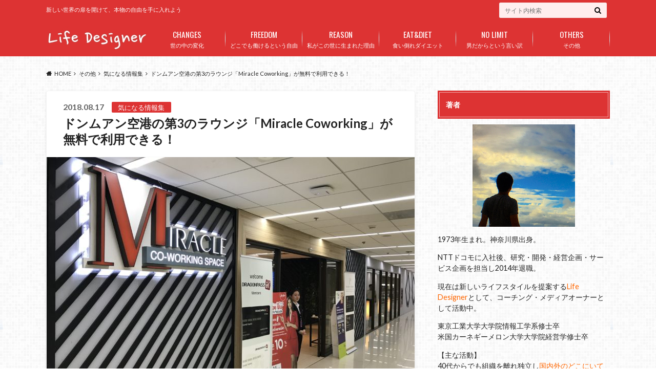

--- FILE ---
content_type: text/html; charset=UTF-8
request_url: https://life-designer.jp/aob/influencers/bangkok-don-muan-miracle-coworking-lounge/
body_size: 24379
content:
<!doctype html>
<html dir="ltr" lang="ja" prefix="og: https://ogp.me/ns#">

	<head>
		<meta charset="utf-8">

		<meta http-equiv="X-UA-Compatible" content="IE=edge">

		

		<meta name="HandheldFriendly" content="True">
		<meta name="MobileOptimized" content="320">
		<meta name="viewport" content="width=device-width, initial-scale=1"/>
		<link rel="apple-touch-icon" href="https://life-designer.jp/wp-content/uploads/2015/12/Life-Designer-512x512-site-icon.jpg">
		<link rel="icon" href="https://life-designer.jp/wp-content/uploads/2015/12/Life-Designer-512x512-site-icon.jpg">

		<link rel="pingback" href="https://life-designer.jp/xmlrpc.php">

		<!--[if IE]><link rel="shortcut icon" href="https://life-designer.jp/wp-content/uploads/2015/12/Life-Designer-512x512-site-icon.jpg"><![endif]-->


<script type="text/javascript" src="//mlb.valuecommerce.com/mylinkbox.js" async></script>
<script type="text/javascript">(function(c,l,a,r,i,t,y){c[a]=c[a]||function(){(c[a].q=c[a].q||[]).push(arguments)};t=l.createElement(r);t.async=1;t.src="https://www.clarity.ms/tag/"+i;y=l.getElementsByTagName(r)[0];y.parentNode.insertBefore(t,y);})(window,document,"clarity","script","3vv9czznyq");</script>
		<meta name="keywords" content="ドンムアン ラウンジ"/>
<meta name="description" content="バンコク・ドンムアン空港に新しく出来たラウンジMiracle Coworking。とにかく食事メニューが美味しくて長居したくなるラウンジです。もちろんPriority Passメンバーなら2時間まで無料で利用することができます！そんなMir"/>

		<!-- All in One SEO 4.2.6.1 - aioseo.com -->
		<title>ドンムアン空港の第3のラウンジ「Miracle Coworking」が無料で利用できる！ | life designer</title>
		<meta name="description" content="バンコク・ドンムアン空港に新しく出来たラウンジMiracle Coworking。とにかく食事メニューが美味しくて長居したくなるラウンジです。もちろんPriority Passメンバーなら2時間まで無料で利用することができます！そんなMiracle Coworkingの定休日・営業時間・食事メニュー・飲み物メニューをまとめました。"/>
		<meta name="robots" content="max-image-preview:large"/>
		<link rel="canonical" href="https://life-designer.jp/aob/influencers/bangkok-don-muan-miracle-coworking-lounge/"/>
		<meta name="generator" content="All in One SEO (AIOSEO) 4.2.6.1 "/>
		<meta property="og:locale" content="ja_JP"/>
		<meta property="og:site_name" content="life designer"/>
		<meta property="og:type" content="article"/>
		<meta property="og:title" content="ドンムアン空港の第3のラウンジ「Miracle Coworking」が無料で利用できる！ | life designer"/>
		<meta property="og:description" content="バンコク・ドンムアン空港に新しく出来たラウンジMiracle Coworking。とにかく食事メニューが美味しくて長居したくなるラウンジです。もちろんPriority Passメンバーなら2時間まで無料で利用することができます！そんなMiracle Coworkingの定休日・営業時間・食事メニュー・飲み物メニューをまとめました。"/>
		<meta property="og:url" content="https://life-designer.jp/aob/influencers/bangkok-don-muan-miracle-coworking-lounge/"/>
		<meta property="og:image" content="https://life-designer.jp/wp-content/uploads/2018/08/IMG_2191.jpg"/>
		<meta property="og:image:secure_url" content="https://life-designer.jp/wp-content/uploads/2018/08/IMG_2191.jpg"/>
		<meta property="og:image:width" content="4032"/>
		<meta property="og:image:height" content="3024"/>
		<meta property="article:published_time" content="2018-08-17T09:34:50+00:00"/>
		<meta property="article:modified_time" content="2018-08-17T09:34:50+00:00"/>
		<meta name="twitter:card" content="summary"/>
		<meta name="twitter:title" content="ドンムアン空港の第3のラウンジ「Miracle Coworking」が無料で利用できる！ | life designer"/>
		<meta name="twitter:description" content="バンコク・ドンムアン空港に新しく出来たラウンジMiracle Coworking。とにかく食事メニューが美味しくて長居したくなるラウンジです。もちろんPriority Passメンバーなら2時間まで無料で利用することができます！そんなMiracle Coworkingの定休日・営業時間・食事メニュー・飲み物メニューをまとめました。"/>
		<meta name="twitter:image" content="https://life-designer.jp/wp-content/uploads/2018/08/IMG_2191.jpg"/>
		<meta name="google" content="nositelinkssearchbox"/>
		<script type="application/ld+json" class="aioseo-schema">
			{"@context":"https:\/\/schema.org","@graph":[{"@type":"Article","@id":"https:\/\/life-designer.jp\/aob\/influencers\/bangkok-don-muan-miracle-coworking-lounge\/#article","name":"\u30c9\u30f3\u30e0\u30a2\u30f3\u7a7a\u6e2f\u306e\u7b2c3\u306e\u30e9\u30a6\u30f3\u30b8\u300cMiracle Coworking\u300d\u304c\u7121\u6599\u3067\u5229\u7528\u3067\u304d\u308b\uff01 | life designer","headline":"\u30c9\u30f3\u30e0\u30a2\u30f3\u7a7a\u6e2f\u306e\u7b2c3\u306e\u30e9\u30a6\u30f3\u30b8\u300cMiracle Coworking\u300d\u304c\u7121\u6599\u3067\u5229\u7528\u3067\u304d\u308b\uff01","author":{"@id":"https:\/\/life-designer.jp\/author\/author\/#author"},"publisher":{"@id":"https:\/\/life-designer.jp\/#organization"},"image":{"@type":"ImageObject","url":"https:\/\/life-designer.jp\/wp-content\/uploads\/2018\/08\/IMG_2191.jpg","width":4032,"height":3024,"caption":"\u30c9\u30f3\u30e0\u30a2\u30f3\u7a7a\u6e2f\u306e\u7b2c3\u306e\u30e9\u30a6\u30f3\u30b8\u300cMiracle Coworking\u300d\u304c\u7121\u6599\u3067\u5229\u7528\u3067\u304d\u308b\uff01"},"datePublished":"2018-08-17T09:34:50+00:00","dateModified":"2018-08-17T09:34:50+00:00","inLanguage":"ja","mainEntityOfPage":{"@id":"https:\/\/life-designer.jp\/aob\/influencers\/bangkok-don-muan-miracle-coworking-lounge\/#webpage"},"isPartOf":{"@id":"https:\/\/life-designer.jp\/aob\/influencers\/bangkok-don-muan-miracle-coworking-lounge\/#webpage"},"articleSection":"\u6c17\u306b\u306a\u308b\u60c5\u5831\u96c6"},{"@type":"BreadcrumbList","@id":"https:\/\/life-designer.jp\/aob\/influencers\/bangkok-don-muan-miracle-coworking-lounge\/#breadcrumblist","itemListElement":[{"@type":"ListItem","@id":"https:\/\/life-designer.jp\/#listItem","position":1,"item":{"@type":"WebPage","@id":"https:\/\/life-designer.jp\/","name":"\u30db\u30fc\u30e0","description":"40\u4ee3\u304b\u3089\u3067\u3082\u7d44\u7e54\u3092\u96e2\u308c\u72ec\u7acb\u3057\u56fd\u5185\u5916\u306e\u3069\u3053\u306b\u3044\u3066\u3082\u30af\u30e9\u30a6\u30c9\u30d9\u30fc\u30b9\u3067\u4ed5\u4e8b\u3092\u3057\u3066\u3044\u3051\u308b\u3068\u3044\u3046\u65b0\u3057\u3044\u30e9\u30a4\u30d5\u30b9\u30bf\u30a4\u30eb\u3092\u4e16\u306e\u4e2d\u306b\u767a\u4fe1\u3057\u3066\u3044\u307e\u3059\u3002\u98df\u306b\u3082\u59a5\u5354\u305b\u305a\u30b0\u30eb\u30e1\u306e\u98df\u3079\u6b69\u304d\u3092\u7d9a\u3051\u306a\u304c\u3089\u3001\u30e9\u30af\u306b\u697d\u3057\u304f\u7d9a\u3051\u3089\u308c\u308b\u904b\u52d5\u3092\u8ffd\u3044\u6c42\u3081\u308b\u98df\u3044\u5012\u308c\u30c0\u30a4\u30a8\u30c3\u30c8\u6d3b\u52d5\u3092\u63a8\u9032\u3057\u3001\u5e74\u9f62\u3092\u91cd\u306d\u308b\u3054\u3068\u306b\u4f53\u91cd\u30fb\u4f53\u8102\u80aa\u30fb\u4f53\u5e74\u9f62\u3092\u6e1b\u3089\u305b\u308b\u3053\u3068\u3092\u81ea\u3089\u5b9f\u8a3c\u3057\u3066\u307e\u3059\uff01","url":"https:\/\/life-designer.jp\/"},"nextItem":"https:\/\/life-designer.jp\/aob\/influencers\/bangkok-don-muan-miracle-coworking-lounge\/#listItem"},{"@type":"ListItem","@id":"https:\/\/life-designer.jp\/aob\/influencers\/bangkok-don-muan-miracle-coworking-lounge\/#listItem","position":2,"item":{"@type":"WebPage","@id":"https:\/\/life-designer.jp\/aob\/influencers\/bangkok-don-muan-miracle-coworking-lounge\/","name":"\u30c9\u30f3\u30e0\u30a2\u30f3\u7a7a\u6e2f\u306e\u7b2c3\u306e\u30e9\u30a6\u30f3\u30b8\u300cMiracle Coworking\u300d\u304c\u7121\u6599\u3067\u5229\u7528\u3067\u304d\u308b\uff01","description":"\u30d0\u30f3\u30b3\u30af\u30fb\u30c9\u30f3\u30e0\u30a2\u30f3\u7a7a\u6e2f\u306b\u65b0\u3057\u304f\u51fa\u6765\u305f\u30e9\u30a6\u30f3\u30b8Miracle Coworking\u3002\u3068\u306b\u304b\u304f\u98df\u4e8b\u30e1\u30cb\u30e5\u30fc\u304c\u7f8e\u5473\u3057\u304f\u3066\u9577\u5c45\u3057\u305f\u304f\u306a\u308b\u30e9\u30a6\u30f3\u30b8\u3067\u3059\u3002\u3082\u3061\u308d\u3093Priority Pass\u30e1\u30f3\u30d0\u30fc\u306a\u30892\u6642\u9593\u307e\u3067\u7121\u6599\u3067\u5229\u7528\u3059\u308b\u3053\u3068\u304c\u3067\u304d\u307e\u3059\uff01\u305d\u3093\u306aMiracle Coworking\u306e\u5b9a\u4f11\u65e5\u30fb\u55b6\u696d\u6642\u9593\u30fb\u98df\u4e8b\u30e1\u30cb\u30e5\u30fc\u30fb\u98f2\u307f\u7269\u30e1\u30cb\u30e5\u30fc\u3092\u307e\u3068\u3081\u307e\u3057\u305f\u3002","url":"https:\/\/life-designer.jp\/aob\/influencers\/bangkok-don-muan-miracle-coworking-lounge\/"},"previousItem":"https:\/\/life-designer.jp\/#listItem"}]},{"@type":"Organization","@id":"https:\/\/life-designer.jp\/#organization","name":"life designer","url":"https:\/\/life-designer.jp\/"},{"@type":"WebPage","@id":"https:\/\/life-designer.jp\/aob\/influencers\/bangkok-don-muan-miracle-coworking-lounge\/#webpage","url":"https:\/\/life-designer.jp\/aob\/influencers\/bangkok-don-muan-miracle-coworking-lounge\/","name":"\u30c9\u30f3\u30e0\u30a2\u30f3\u7a7a\u6e2f\u306e\u7b2c3\u306e\u30e9\u30a6\u30f3\u30b8\u300cMiracle Coworking\u300d\u304c\u7121\u6599\u3067\u5229\u7528\u3067\u304d\u308b\uff01 | life designer","description":"\u30d0\u30f3\u30b3\u30af\u30fb\u30c9\u30f3\u30e0\u30a2\u30f3\u7a7a\u6e2f\u306b\u65b0\u3057\u304f\u51fa\u6765\u305f\u30e9\u30a6\u30f3\u30b8Miracle Coworking\u3002\u3068\u306b\u304b\u304f\u98df\u4e8b\u30e1\u30cb\u30e5\u30fc\u304c\u7f8e\u5473\u3057\u304f\u3066\u9577\u5c45\u3057\u305f\u304f\u306a\u308b\u30e9\u30a6\u30f3\u30b8\u3067\u3059\u3002\u3082\u3061\u308d\u3093Priority Pass\u30e1\u30f3\u30d0\u30fc\u306a\u30892\u6642\u9593\u307e\u3067\u7121\u6599\u3067\u5229\u7528\u3059\u308b\u3053\u3068\u304c\u3067\u304d\u307e\u3059\uff01\u305d\u3093\u306aMiracle Coworking\u306e\u5b9a\u4f11\u65e5\u30fb\u55b6\u696d\u6642\u9593\u30fb\u98df\u4e8b\u30e1\u30cb\u30e5\u30fc\u30fb\u98f2\u307f\u7269\u30e1\u30cb\u30e5\u30fc\u3092\u307e\u3068\u3081\u307e\u3057\u305f\u3002","inLanguage":"ja","isPartOf":{"@id":"https:\/\/life-designer.jp\/#website"},"breadcrumb":{"@id":"https:\/\/life-designer.jp\/aob\/influencers\/bangkok-don-muan-miracle-coworking-lounge\/#breadcrumblist"},"author":"https:\/\/life-designer.jp\/author\/author\/#author","creator":"https:\/\/life-designer.jp\/author\/author\/#author","image":{"@type":"ImageObject","url":"https:\/\/life-designer.jp\/wp-content\/uploads\/2018\/08\/IMG_2191.jpg","@id":"https:\/\/life-designer.jp\/#mainImage","width":4032,"height":3024,"caption":"\u30c9\u30f3\u30e0\u30a2\u30f3\u7a7a\u6e2f\u306e\u7b2c3\u306e\u30e9\u30a6\u30f3\u30b8\u300cMiracle Coworking\u300d\u304c\u7121\u6599\u3067\u5229\u7528\u3067\u304d\u308b\uff01"},"primaryImageOfPage":{"@id":"https:\/\/life-designer.jp\/aob\/influencers\/bangkok-don-muan-miracle-coworking-lounge\/#mainImage"},"datePublished":"2018-08-17T09:34:50+00:00","dateModified":"2018-08-17T09:34:50+00:00"},{"@type":"WebSite","@id":"https:\/\/life-designer.jp\/#website","url":"https:\/\/life-designer.jp\/","name":"life designer","description":"\u65b0\u3057\u3044\u4e16\u754c\u306e\u6249\u3092\u958b\u3051\u3066\u3001\u672c\u7269\u306e\u81ea\u7531\u3092\u624b\u306b\u5165\u308c\u3088\u3046","inLanguage":"ja","publisher":{"@id":"https:\/\/life-designer.jp\/#organization"}}]}
		</script>
		<script type="text/javascript">window.ga=window.ga||function(){(ga.q=ga.q||[]).push(arguments)};ga.l=+new Date;ga('create',"UA-54342965-15",'auto');ga('send','pageview');</script>
		<script async src="https://www.google-analytics.com/analytics.js"></script>
		<!-- All in One SEO -->

<link rel='dns-prefetch' href='//ajax.googleapis.com'/>
<link rel='dns-prefetch' href='//fonts.googleapis.com'/>
<link rel='dns-prefetch' href='//maxcdn.bootstrapcdn.com'/>
<link rel='dns-prefetch' href='//s.w.org'/>
<link rel="alternate" type="application/rss+xml" title="life designer &raquo; フィード" href="https://life-designer.jp/feed/"/>
<link rel="alternate" type="application/rss+xml" title="life designer &raquo; コメントフィード" href="https://life-designer.jp/comments/feed/"/>
		<script type="text/javascript">window._wpemojiSettings={"baseUrl":"https:\/\/s.w.org\/images\/core\/emoji\/11\/72x72\/","ext":".png","svgUrl":"https:\/\/s.w.org\/images\/core\/emoji\/11\/svg\/","svgExt":".svg","source":{"concatemoji":"https:\/\/life-designer.jp\/wp-includes\/js\/wp-emoji-release.min.js"}};!function(e,a,t){var n,r,o,i=a.createElement("canvas"),p=i.getContext&&i.getContext("2d");function s(e,t){var a=String.fromCharCode;p.clearRect(0,0,i.width,i.height),p.fillText(a.apply(this,e),0,0);e=i.toDataURL();return p.clearRect(0,0,i.width,i.height),p.fillText(a.apply(this,t),0,0),e===i.toDataURL()}function c(e){var t=a.createElement("script");t.src=e,t.defer=t.type="text/javascript",a.getElementsByTagName("head")[0].appendChild(t)}for(o=Array("flag","emoji"),t.supports={everything:!0,everythingExceptFlag:!0},r=0;r<o.length;r++)t.supports[o[r]]=function(e){if(!p||!p.fillText)return!1;switch(p.textBaseline="top",p.font="600 32px Arial",e){case"flag":return s([55356,56826,55356,56819],[55356,56826,8203,55356,56819])?!1:!s([55356,57332,56128,56423,56128,56418,56128,56421,56128,56430,56128,56423,56128,56447],[55356,57332,8203,56128,56423,8203,56128,56418,8203,56128,56421,8203,56128,56430,8203,56128,56423,8203,56128,56447]);case"emoji":return!s([55358,56760,9792,65039],[55358,56760,8203,9792,65039])}return!1}(o[r]),t.supports.everything=t.supports.everything&&t.supports[o[r]],"flag"!==o[r]&&(t.supports.everythingExceptFlag=t.supports.everythingExceptFlag&&t.supports[o[r]]);t.supports.everythingExceptFlag=t.supports.everythingExceptFlag&&!t.supports.flag,t.DOMReady=!1,t.readyCallback=function(){t.DOMReady=!0},t.supports.everything||(n=function(){t.readyCallback()},a.addEventListener?(a.addEventListener("DOMContentLoaded",n,!1),e.addEventListener("load",n,!1)):(e.attachEvent("onload",n),a.attachEvent("onreadystatechange",function(){"complete"===a.readyState&&t.readyCallback()})),(n=t.source||{}).concatemoji?c(n.concatemoji):n.wpemoji&&n.twemoji&&(c(n.twemoji),c(n.wpemoji)))}(window,document,window._wpemojiSettings);</script>
		<style type="text/css">
img.wp-smiley,
img.emoji {
	display: inline !important;
	border: none !important;
	box-shadow: none !important;
	height: 1em !important;
	width: 1em !important;
	margin: 0 .07em !important;
	vertical-align: -0.1em !important;
	background: none !important;
	padding: 0 !important;
}
</style>
<link rel='stylesheet' id='contact-form-7-css' href='https://life-designer.jp/wp-content/plugins/contact-form-7/includes/css/styles.css' type='text/css' media='all'/>
<link rel='stylesheet' id='toc-screen-css' href='https://life-designer.jp/wp-content/plugins/table-of-contents-plus/screen.min.css' type='text/css' media='all'/>
<link rel='stylesheet' id='wordpress-popular-posts-css-css' href='https://life-designer.jp/wp-content/plugins/wordpress-popular-posts/assets/css/wpp.css' type='text/css' media='all'/>
<link rel='stylesheet' id='style-css' href='https://life-designer.jp/wp-content/themes/albatros/style.css' type='text/css' media='all'/>
<link rel='stylesheet' id='shortcode-css' href='https://life-designer.jp/wp-content/themes/albatros/library/css/shortcode.css' type='text/css' media='all'/>
<link rel='stylesheet' id='gf_Oswald-css' href='//fonts.googleapis.com/css?family=Oswald%3A400%2C300%2C700' type='text/css' media='all'/>
<link rel='stylesheet' id='gf_Lato-css' href='//fonts.googleapis.com/css?family=Lato%3A400%2C700%2C400italic%2C700italic' type='text/css' media='all'/>
<link rel='stylesheet' id='fontawesome-css' href='//maxcdn.bootstrapcdn.com/font-awesome/4.6.0/css/font-awesome.min.css' type='text/css' media='all'/>
<script type='text/javascript' src='//ajax.googleapis.com/ajax/libs/jquery/1.12.2/jquery.min.js'></script>
<script type='application/json' id="wpp-json">
{"sampling_active":0,"sampling_rate":100,"ajax_url":"https:\/\/life-designer.jp\/wp-json\/wordpress-popular-posts\/v1\/popular-posts","api_url":"https:\/\/life-designer.jp\/wp-json\/wordpress-popular-posts","ID":13957,"token":"7a91ffd4b3","lang":0,"debug":0}
</script>
<script type='text/javascript' src='https://life-designer.jp/wp-content/plugins/wordpress-popular-posts/assets/js/wpp.min.js'></script>
<link rel='https://api.w.org/' href='https://life-designer.jp/wp-json/'/>
<link rel='shortlink' href='https://life-designer.jp/?p=13957'/>
<link rel="alternate" type="application/json+oembed" href="https://life-designer.jp/wp-json/oembed/1.0/embed?url=https%3A%2F%2Flife-designer.jp%2Faob%2Finfluencers%2Fbangkok-don-muan-miracle-coworking-lounge%2F"/>
<link rel="alternate" type="text/xml+oembed" href="https://life-designer.jp/wp-json/oembed/1.0/embed?url=https%3A%2F%2Flife-designer.jp%2Faob%2Finfluencers%2Fbangkok-don-muan-miracle-coworking-lounge%2F&#038;format=xml"/>
<style type="text/css">div#toc_container {background: #f9f9f9;border: 1px solid #aaaaaa;}</style>        <style>
            @-webkit-keyframes bgslide {
                from {
                    background-position-x: 0;
                }
                to {
                    background-position-x: -200%;
                }
            }

            @keyframes bgslide {
                    from {
                        background-position-x: 0;
                    }
                    to {
                        background-position-x: -200%;
                    }
            }

            .wpp-widget-placeholder {
                margin: 0 auto;
                width: 60px;
                height: 3px;
                background: #dd3737;
                background: -webkit-gradient(linear, left top, right top, from(#dd3737), color-stop(10%, #571313), to(#dd3737));
                background: linear-gradient(90deg, #dd3737 0%, #571313 10%, #dd3737 100%);
                background-size: 200% auto;
                border-radius: 3px;
                -webkit-animation: bgslide 1s infinite linear;
                animation: bgslide 1s infinite linear;
            }
        </style>
        <style type="text/css">
body{color: #232323;}
a{color: #dd3333;}
a:hover{color: #74b7cf;}
#main .article footer .post-categories li a,#main .article footer .tags a{  background: #dd3333;  border:1px solid #dd3333;}
#main .article footer .tags a{color:#dd3333; background: none;}
#main .article footer .post-categories li a:hover,#main .article footer .tags a:hover{ background:#74b7cf;  border-color:#74b7cf;}
input[type="text"],input[type="password"],input[type="datetime"],input[type="datetime-local"],input[type="date"],input[type="month"],input[type="time"],input[type="week"],input[type="number"],input[type="email"],input[type="url"],input[type="search"],input[type="tel"],input[type="color"],select,textarea,.field { background-color: #ffeeee;}
/*ヘッダー*/
.header{background: #dd3333;}
.header .subnav .site_description,.header .mobile_site_description{color:  #fff;}
.nav li a,.subnav .linklist li a,.subnav .linklist li a:before {color: #fff;}
.nav li a:hover,.subnav .linklist li a:hover{color:#FFFF00;}
.subnav .contactbutton a{background: #235D72;}
.subnav .contactbutton a:hover{background:#3F7E94;}
@media only screen and (min-width: 768px) {
	.nav ul {background: #dd3333;}
	.nav li ul.sub-menu li a{color: #ffaaaa;}
}
/*メインエリア*/
.byline .cat-name{background: #dd3333; color:  #fff;}
.widgettitle {background: #dd3333; color:  #fff;}
.widget li a:after{color: #dd3333!important;}

/* 投稿ページ吹き出し見出し */
.single .entry-content h2{background: #dd3333;}
.single .entry-content h2:after{border-top-color:#dd3333;}
/* リスト要素 */
.entry-content ul li:before{ background: #dd3333;}
.entry-content ol li:before{ background: #dd3333;}
/* カテゴリーラベル */
.single .authorbox .author-newpost li .cat-name,.related-box li .cat-name{ background: #dd3333;color:  #fff;}
/* CTA */
.cta-inner{ background: #dd3333;}
/* ローカルナビ */
.local-nav .title a{ background: #dd3333;}
.local-nav .current_page_item a{color:#dd3333;}
/* ランキングバッジ */
ul.wpp-list li a:before{background: #dd3333;color:  #fff;}
/* アーカイブのボタン */
.readmore a{border:1px solid #dd3333;color:#dd3333;}
.readmore a:hover{background:#dd3333;color:#fff;}
/* ボタンの色 */
.btn-wrap a{background: #dd3333;border: 1px solid #dd3333;}
.btn-wrap a:hover{background: #74b7cf;}
.btn-wrap.simple a{border:1px solid #dd3333;color:#dd3333;}
.btn-wrap.simple a:hover{background:#dd3333;}
/* コメント */
.blue-btn, .comment-reply-link, #submit { background-color: #dd3333; }
.blue-btn:hover, .comment-reply-link:hover, #submit:hover, .blue-btn:focus, .comment-reply-link:focus, #submit:focus {background-color: #74b7cf; }
/* サイドバー */
.widget a{text-decoration:none; color:#000000;}
.widget a:hover{color:#dd3333;}
/*フッター*/
#footer-top{background-color: #dd3333; color: #ffffff;}
.footer a,#footer-top a{color: #ffaaaa;}
#footer-top .widgettitle{color: #ffffff;}
.footer {background-color: #dd3333;color: #ffffff;}
.footer-links li:before{ color: #dd3333;}
/* ページネーション */
.pagination a, .pagination span,.page-links a , .page-links ul > li > span{color: #dd3333;}
.pagination a:hover, .pagination a:focus,.page-links a:hover, .page-links a:focus{background-color: #dd3333;}
.pagination .current:hover, .pagination .current:focus{color: #74b7cf;}
</style>
<style type="text/css">.broken_link, a.broken_link {
	text-decoration: line-through;
}</style><style type="text/css" id="custom-background-css">
body.custom-background { background-image: url("https://life-designer.jp/wp-content/themes/albatros/library/images/body_bg01.png"); background-position: left top; background-size: auto; background-repeat: repeat; background-attachment: scroll; }
</style>
<link rel="icon" href="https://life-designer.jp/wp-content/uploads/2015/12/cropped-Life-Designer-512x512-site-icon-32x32.jpg" sizes="32x32"/>
<link rel="icon" href="https://life-designer.jp/wp-content/uploads/2015/12/cropped-Life-Designer-512x512-site-icon-192x192.jpg" sizes="192x192"/>
<link rel="apple-touch-icon-precomposed" href="https://life-designer.jp/wp-content/uploads/2015/12/cropped-Life-Designer-512x512-site-icon-180x180.jpg"/>
<meta name="msapplication-TileImage" content="https://life-designer.jp/wp-content/uploads/2015/12/cropped-Life-Designer-512x512-site-icon-270x270.jpg"/>
		<style type="text/css" id="wp-custom-css">
			#container #content.lp-wrap strong{
 background:none;
}
		</style>
	

	</head>

	<body class="post-template-default single single-post postid-13957 single-format-standard custom-background">

		<div id="container">

					
			<header class="header" role="banner">

				<div id="inner-header" class="wrap cf">


					
<div id="logo">
																		<p class="h1 img"><a href="https://life-designer.jp"><img src="https://life-designer.jp/wp-content/uploads/2016/10/life-designer-title-top-title-only300x88.jpg" alt="life designer"></a></p>
											</div>					
					
					<div class="subnav cf">
										<p class="site_description">新しい世界の扉を開けて、本物の自由を手に入れよう</p>
										
										
										
					<form role="search" method="get" id="searchform" class="searchform" action="https://life-designer.jp/">
    <div>
        <label for="s" class="screen-reader-text"></label>
        <input type="search" id="s" name="s" value="" placeholder="サイト内検索"/><button type="submit" id="searchsubmit"><i class="fa fa-search"></i></button>
    </div>
</form>					</div>

					<nav id="g_nav" role="navigation">
						<ul id="menu-%e3%82%b0%e3%83%ad%e3%83%bc%e3%83%90%e3%83%ab%e3%83%a1%e3%83%8b%e3%83%a5%e3%83%bc" class="nav top-nav cf"><li id="menu-item-1587" class="menu-item menu-item-type-taxonomy menu-item-object-category menu-item-1587"><a href="https://life-designer.jp/category/gravity/">世の中の変化<span class="gf">CHANGES</span></a></li>
<li id="menu-item-1586" class="menu-item menu-item-type-taxonomy menu-item-object-category menu-item-1586"><a href="https://life-designer.jp/category/work-free-from-location/">どこでも働けるという自由<span class="gf">FREEDOM</span></a></li>
<li id="menu-item-1589" class="menu-item menu-item-type-taxonomy menu-item-object-category menu-item-1589"><a href="https://life-designer.jp/category/the-reason-i-live/">私がこの世に生まれた理由<span class="gf">REASON</span></a></li>
<li id="menu-item-1590" class="menu-item menu-item-type-taxonomy menu-item-object-category menu-item-has-children menu-item-1590"><a href="https://life-designer.jp/category/eat-and-diet/">食い倒れダイエット<span class="gf">EAT&#038;DIET</span></a>
<ul class="sub-menu">
	<li id="menu-item-1657" class="menu-item menu-item-type-taxonomy menu-item-object-category menu-item-1657"><a href="https://life-designer.jp/category/eat-and-diet/gourmet/gourmet-at-kitasenju/">北千住グルメ</a></li>
	<li id="menu-item-1663" class="menu-item menu-item-type-taxonomy menu-item-object-category menu-item-1663"><a href="https://life-designer.jp/category/eat-and-diet/gourmet/food-log-akasaka/">赤坂グルメ</a></li>
	<li id="menu-item-1659" class="menu-item menu-item-type-taxonomy menu-item-object-category menu-item-1659"><a href="https://life-designer.jp/category/eat-and-diet/gourmet/shinbashi/">新橋グルメ</a></li>
	<li id="menu-item-1658" class="menu-item menu-item-type-taxonomy menu-item-object-category menu-item-1658"><a href="https://life-designer.jp/category/eat-and-diet/gourmet/yotsuya/">四ツ谷グルメ</a></li>
	<li id="menu-item-1656" class="menu-item menu-item-type-taxonomy menu-item-object-category menu-item-1656"><a href="https://life-designer.jp/category/eat-and-diet/gourmet/kameari/">亀有グルメ</a></li>
	<li id="menu-item-1662" class="menu-item menu-item-type-taxonomy menu-item-object-category menu-item-1662"><a href="https://life-designer.jp/category/eat-and-diet/gourmet/ayase/">綾瀬グルメ</a></li>
	<li id="menu-item-2968" class="menu-item menu-item-type-taxonomy menu-item-object-category menu-item-2968"><a href="https://life-designer.jp/category/eat-and-diet/gourmet/shinjuku/">新宿グルメ</a></li>
	<li id="menu-item-2969" class="menu-item menu-item-type-taxonomy menu-item-object-category menu-item-2969"><a href="https://life-designer.jp/category/eat-and-diet/gourmet/tokyo/">東京(その他)グルメ</a></li>
	<li id="menu-item-1661" class="menu-item menu-item-type-taxonomy menu-item-object-category menu-item-1661"><a href="https://life-designer.jp/category/eat-and-diet/gourmet/yokohama/">横浜グルメ</a></li>
	<li id="menu-item-2967" class="menu-item menu-item-type-taxonomy menu-item-object-category menu-item-2967"><a href="https://life-designer.jp/category/eat-and-diet/gourmet/omiya/">大宮グルメ</a></li>
	<li id="menu-item-1912" class="menu-item menu-item-type-taxonomy menu-item-object-category menu-item-1912"><a href="https://life-designer.jp/category/eat-and-diet/gourmet/kashiwa/">柏グルメ</a></li>
	<li id="menu-item-1660" class="menu-item menu-item-type-taxonomy menu-item-object-category menu-item-1660"><a href="https://life-designer.jp/category/eat-and-diet/gourmet/tochigi/">栃木県グルメ</a></li>
	<li id="menu-item-2965" class="menu-item menu-item-type-taxonomy menu-item-object-category menu-item-has-children menu-item-2965"><a href="https://life-designer.jp/category/eat-and-diet/gourmet/izu/">伊豆グルメ</a>
	<ul class="sub-menu">
		<li id="menu-item-2966" class="menu-item menu-item-type-taxonomy menu-item-object-category menu-item-2966"><a href="https://life-designer.jp/category/eat-and-diet/gourmet/izu/shimoda/">下田グルメ</a></li>
	</ul>
</li>
	<li id="menu-item-2970" class="menu-item menu-item-type-taxonomy menu-item-object-category menu-item-2970"><a href="https://life-designer.jp/category/eat-and-diet/gourmet/shizuoka/">静岡(その他)グルメ</a></li>
	<li id="menu-item-6386" class="menu-item menu-item-type-taxonomy menu-item-object-category menu-item-has-children menu-item-6386"><a href="https://life-designer.jp/category/eat-and-diet/gourmet/thai/">タイ</a>
	<ul class="sub-menu">
		<li id="menu-item-6387" class="menu-item menu-item-type-taxonomy menu-item-object-category menu-item-6387"><a href="https://life-designer.jp/category/eat-and-diet/gourmet/thai/chiang-mai/">チェンマイ</a></li>
		<li id="menu-item-6388" class="menu-item menu-item-type-taxonomy menu-item-object-category menu-item-6388"><a href="https://life-designer.jp/category/eat-and-diet/gourmet/thai/bangkok/">バンコク</a></li>
	</ul>
</li>
</ul>
</li>
<li id="menu-item-1588" class="menu-item menu-item-type-taxonomy menu-item-object-category menu-item-1588"><a href="https://life-designer.jp/category/challenging-gender-role/">男だからという言い訳<span class="gf">NO LIMIT</span></a></li>
<li id="menu-item-1585" class="menu-item menu-item-type-taxonomy menu-item-object-category current-post-ancestor menu-item-has-children menu-item-1585"><a href="https://life-designer.jp/category/aob/">その他<span class="gf">OTHERS</span></a>
<ul class="sub-menu">
	<li id="menu-item-1746" class="menu-item menu-item-type-taxonomy menu-item-object-category menu-item-1746"><a href="https://life-designer.jp/category/aob/useful-goods/vape/">電子タバコ</a></li>
	<li id="menu-item-1747" class="menu-item menu-item-type-taxonomy menu-item-object-category menu-item-1747"><a href="https://life-designer.jp/category/aob/influencers/coworking-space/coworking-at-tokyo/">コワーキング【東京】</a></li>
	<li id="menu-item-1914" class="menu-item menu-item-type-taxonomy menu-item-object-category menu-item-1914"><a href="https://life-designer.jp/category/aob/influencers/coworking-space/coworking-at-yokohama/">コワーキング【横浜】</a></li>
	<li id="menu-item-1913" class="menu-item menu-item-type-taxonomy menu-item-object-category menu-item-1913"><a href="https://life-designer.jp/category/aob/influencers/coworking-space/coworking-at-chiba/">コワーキング【千葉】</a></li>
	<li id="menu-item-2964" class="menu-item menu-item-type-taxonomy menu-item-object-category menu-item-2964"><a href="https://life-designer.jp/category/aob/influencers/coworking-space/coworking-at-saitama/">コワーキング【埼玉】</a></li>
	<li id="menu-item-6389" class="menu-item menu-item-type-taxonomy menu-item-object-category menu-item-6389"><a href="https://life-designer.jp/category/aob/influencers/coworking-space/thai-coworking-space/">コワーキング【タイ】</a></li>
	<li id="menu-item-1915" class="menu-item menu-item-type-taxonomy menu-item-object-category menu-item-1915"><a href="https://life-designer.jp/category/aob/useful-goods/">ちょっと便利な品々</a></li>
</ul>
</li>
</ul>
					</nav>

				</div>

			</header>


<div id="breadcrumb" class="breadcrumb inner wrap cf"><ul itemscope itemtype="http://schema.org/BreadcrumbList"><li itemprop="itemListElement" itemscope itemtype="http://schema.org/ListItem" class="bc_homelink"><a itemprop="item" href="https://life-designer.jp/"><span itemprop="name">HOME</span></a><meta itemprop="position" content="1"/></li><li itemprop="itemListElement" itemscope itemtype="http://schema.org/ListItem"><a itemprop="item" href="https://life-designer.jp/category/aob/"><span itemprop="name">その他</span></a><meta itemprop="position" content="2"/></li><li itemprop="itemListElement" itemscope itemtype="http://schema.org/ListItem"><a itemprop="item" href="https://life-designer.jp/category/aob/influencers/"><span itemprop="name">気になる情報集</span></a><meta itemprop="position" content="3"/></li><li itemprop="itemListElement" itemscope itemtype="http://schema.org/ListItem" class="bc_posttitle"><span itemprop="name">ドンムアン空港の第3のラウンジ「Miracle Coworking」が無料で利用できる！</span><meta itemprop="position" content="4"/></li></ul></div>

			<div id="content">

				<div id="inner-content" class="wrap cf">

					<main id="main" class="m-all t-2of3 d-5of7 cf" role="main">

						

		              <article id="post-13957" class="post-13957 post type-post status-publish format-standard has-post-thumbnail hentry category-influencers article cf" role="article">
		
		                <header class="article-header entry-header">
		                  <p class="byline entry-meta vcard">
			                		
							<span class="date entry-date updated" itemprop="datePublished" datetime="2018-08-17">2018.08.17</span>
			                <span class="cat-name cat-id-7">気になる情報集</span>
			                <span class="author" style="display: none;"><span class="fn">Author</span></span>
		
		                  </p>
		
		
		                  <h1 class="entry-title single-title" itemprop="headline" rel="bookmark">ドンムアン空港の第3のラウンジ「Miracle Coworking」が無料で利用できる！</h1>
		
		                </header>
		
												<figure class="eyecatch">
							<img width="718" height="539" src="https://life-designer.jp/wp-content/uploads/2018/08/IMG_2191-718x539.jpg" class="attachment-single-thum size-single-thum wp-post-image" alt="ドンムアン空港の第3のラウンジ「Miracle Coworking」が無料で利用できる！" srcset="https://life-designer.jp/wp-content/uploads/2018/08/IMG_2191-718x539.jpg 718w, https://life-designer.jp/wp-content/uploads/2018/08/IMG_2191-300x225.jpg 300w, https://life-designer.jp/wp-content/uploads/2018/08/IMG_2191-768x576.jpg 768w, https://life-designer.jp/wp-content/uploads/2018/08/IMG_2191-1024x768.jpg 1024w" sizes="(max-width: 718px) 100vw, 718px"/>						</figure>
						
												
<div class="share short">

<div class="sns">
<ul class="cf">

<li class="twitter"> 
<a target="blank" href="//twitter.com/intent/tweet?url=https%3A%2F%2Flife-designer.jp%2Faob%2Finfluencers%2Fbangkok-don-muan-miracle-coworking-lounge%2F&text=%E3%83%89%E3%83%B3%E3%83%A0%E3%82%A2%E3%83%B3%E7%A9%BA%E6%B8%AF%E3%81%AE%E7%AC%AC3%E3%81%AE%E3%83%A9%E3%82%A6%E3%83%B3%E3%82%B8%E3%80%8CMiracle+Coworking%E3%80%8D%E3%81%8C%E7%84%A1%E6%96%99%E3%81%A7%E5%88%A9%E7%94%A8%E3%81%A7%E3%81%8D%E3%82%8B%EF%BC%81&tw_p=tweetbutton" onclick="window.open(this.href, 'tweetwindow', 'width=550, height=450,personalbar=0,toolbar=0,scrollbars=1,resizable=1'); return false;"><i class="fa fa-twitter"></i><span class="text">Twitter</span><span class="count"></span></a>
</li>

<li class="facebook">
<a href="http://www.facebook.com/sharer.php?src=bm&u=https%3A%2F%2Flife-designer.jp%2Faob%2Finfluencers%2Fbangkok-don-muan-miracle-coworking-lounge%2F&t=" onclick="javascript:window.open(this.href, '', 'menubar=no,toolbar=no,resizable=yes,scrollbars=yes,height=300,width=600');return false;"><i class="fa fa-facebook"></i>
<span class="text">Facebook</span><span class="count"></span></a>
</li>

<li class="hatebu">       
<a href="//b.hatena.ne.jp/add?mode=confirm&url=https://life-designer.jp/aob/influencers/bangkok-don-muan-miracle-coworking-lounge/&title=%E3%83%89%E3%83%B3%E3%83%A0%E3%82%A2%E3%83%B3%E7%A9%BA%E6%B8%AF%E3%81%AE%E7%AC%AC3%E3%81%AE%E3%83%A9%E3%82%A6%E3%83%B3%E3%82%B8%E3%80%8CMiracle+Coworking%E3%80%8D%E3%81%8C%E7%84%A1%E6%96%99%E3%81%A7%E5%88%A9%E7%94%A8%E3%81%A7%E3%81%8D%E3%82%8B%EF%BC%81" onclick="window.open(this.href, 'HBwindow', 'width=600, height=400, menubar=no, toolbar=no, scrollbars=yes'); return false;" target="_blank"><span class="text">はてブ</span><span class="count"></span></a>
</li>

<li class="line">
<a href="//line.me/R/msg/text/?%0Ahttps%3A%2F%2Flife-designer.jp%2Faob%2Finfluencers%2Fbangkok-don-muan-miracle-coworking-lounge%2F"><span>LINE</span></a>
</li>     

<li class="pocket">
<a href="//getpocket.com/edit?url=https://life-designer.jp/aob/influencers/bangkok-don-muan-miracle-coworking-lounge/&title=ドンムアン空港の第3のラウンジ「Miracle Coworking」が無料で利用できる！" onclick="window.open(this.href, 'FBwindow', 'width=550, height=350, menubar=no, toolbar=no, scrollbars=yes'); return false;"><i class="fa fa-get-pocket"></i><span class="text">Pocket</span><span class="count"></span></a></li>
</ul>
</div> 


</div>						
						
		                <section class="entry-content cf" itemprop="articleBody">

						

						<p>バンコクからチェンマイへはAir Asiaで向かいます。</p>
<p>片道の航空券料金が4,000円いかないとか… 本当に素敵すぎる&#x2728;</p>
<p>&nbsp;</p>
<p>さて、諸事情で出発時間よりもかなり早くドンムアン空港に到着したのでラウンジで時間を潰すことに。</p>
<p>去年も利用した2つのラウンジ。</p>
<div class="related_article cf"><a href="https://life-designer.jp/aob/influencers/don-muang-lounge-priority-pass/" class="cf"><figure class="eyecatch thum"><img width="300" height="200" src="https://life-designer.jp/wp-content/uploads/2017/06/StockSnap_55EAC841F9-300x200.jpg" class="attachment-home-thum size-home-thum wp-post-image" alt="ドンムアン空港のラウンジ（国際線・国内線）プライオリティパス会員なら無料✨" srcset="https://life-designer.jp/wp-content/uploads/2017/06/StockSnap_55EAC841F9-300x200.jpg 300w, https://life-designer.jp/wp-content/uploads/2017/06/StockSnap_55EAC841F9-768x512.jpg 768w, https://life-designer.jp/wp-content/uploads/2017/06/StockSnap_55EAC841F9-1024x683.jpg 1024w, https://life-designer.jp/wp-content/uploads/2017/06/StockSnap_55EAC841F9-718x479.jpg 718w" sizes="(max-width: 300px) 100vw, 300px"/></figure><div class="meta inbox"><p class="ttl">ドンムアン空港のラウンジ（国際線・国内線）プライオリティパス会員なら無料&#x2728;</p><span class="date">2017-06-05</span></div></a></div>
<p>とっても快適だったので、またこの2つのラウンジをはしごしようかと思ったら…</p>
<p>なんと3つ目のラウンジができてた！ (゜o゜;</p>
<p>&nbsp;</p>
<p>これはもう行くしかないでしょう！（時間大量に余ってるし&#x1f4a6;）</p>
<p>ということで第3のラウンジ「Miracle Coworking」に行ってきました (๑•̀ㅂ•́)و✧</p>
<p>&nbsp;</p>
<h2>Miracle Coworkingの外観</h2>
<img class="aligncenter size-large wp-image-13959" src="https://life-designer.jp/wp-content/uploads/2018/08/IMG_2191-1024x768.jpg" alt="Miracle Coworkingの外観" width="654" height="491" srcset="https://life-designer.jp/wp-content/uploads/2018/08/IMG_2191-1024x768.jpg 1024w, https://life-designer.jp/wp-content/uploads/2018/08/IMG_2191-300x225.jpg 300w, https://life-designer.jp/wp-content/uploads/2018/08/IMG_2191-768x576.jpg 768w, https://life-designer.jp/wp-content/uploads/2018/08/IMG_2191-718x539.jpg 718w" sizes="(max-width: 654px) 100vw, 654px"/>
<p>ラウンジというよりは… 確かにコワーキングっぽい外観。</p>
<p>入り口右側にはちゃんとPriority Passの表示があります。</p>
<img class="aligncenter size-large wp-image-13960" src="https://life-designer.jp/wp-content/uploads/2018/08/IMG_2196-1024x768.jpg" alt="Miracle Coworkingの外観" width="654" height="491" srcset="https://life-designer.jp/wp-content/uploads/2018/08/IMG_2196-1024x768.jpg 1024w, https://life-designer.jp/wp-content/uploads/2018/08/IMG_2196-300x225.jpg 300w, https://life-designer.jp/wp-content/uploads/2018/08/IMG_2196-768x576.jpg 768w, https://life-designer.jp/wp-content/uploads/2018/08/IMG_2196-718x539.jpg 718w" sizes="(max-width: 654px) 100vw, 654px"/>
<img class="aligncenter size-large wp-image-13961" src="https://life-designer.jp/wp-content/uploads/2018/08/IMG_2199-768x1024.jpg" alt="Miracle Coworkingの外観" width="654" height="872" srcset="https://life-designer.jp/wp-content/uploads/2018/08/IMG_2199-768x1024.jpg 768w, https://life-designer.jp/wp-content/uploads/2018/08/IMG_2199-225x300.jpg 225w, https://life-designer.jp/wp-content/uploads/2018/08/IMG_2199-718x957.jpg 718w" sizes="(max-width: 654px) 100vw, 654px"/>
<p>&nbsp;</p>
<p><del>無駄に時間があまってるので</del>入り口反対側の写真も撮ってみます。</p>
<img class="aligncenter size-large wp-image-13962" src="https://life-designer.jp/wp-content/uploads/2018/08/IMG_2201-1024x768.jpg" alt="Miracle Coworkingの外観" width="654" height="491" srcset="https://life-designer.jp/wp-content/uploads/2018/08/IMG_2201-1024x768.jpg 1024w, https://life-designer.jp/wp-content/uploads/2018/08/IMG_2201-300x225.jpg 300w, https://life-designer.jp/wp-content/uploads/2018/08/IMG_2201-768x576.jpg 768w, https://life-designer.jp/wp-content/uploads/2018/08/IMG_2201-718x539.jpg 718w" sizes="(max-width: 654px) 100vw, 654px"/>
<p>入口入ってすぐのところで（レセプションパーティーでもやっているかのように）立ったまま談笑するグループもみえます。</p>
<p>&nbsp;</p>
<p>さて写真はこのくらいにして中に入ってみましょう。</p>
<p>&nbsp;</p>
<h2>Miracle CoworkingはPriorityPassなら無料で利用できる&#x2728;</h2>
<img class="aligncenter size-large wp-image-13963" src="https://life-designer.jp/wp-content/uploads/2018/08/IMG_2203-1024x768.jpg" alt="Miracle CoworkingはPriorityPassなら無料で利用できる&#x2728;" width="654" height="491" srcset="https://life-designer.jp/wp-content/uploads/2018/08/IMG_2203-1024x768.jpg 1024w, https://life-designer.jp/wp-content/uploads/2018/08/IMG_2203-300x225.jpg 300w, https://life-designer.jp/wp-content/uploads/2018/08/IMG_2203-768x576.jpg 768w, https://life-designer.jp/wp-content/uploads/2018/08/IMG_2203-718x539.jpg 718w" sizes="(max-width: 654px) 100vw, 654px"/>
<p>他の2つのラウンジ同様にMiracle Coworkingも<strong>Priority Passメンバーなら無料で2時間まで</strong>利用することができます&#x2728;</p>
<p>Priority Pass本当にありがたい (*´ω｀*)</p>
<p>&nbsp;</p>
<h2>Miracle Coworkingの席</h2>
<img class="aligncenter size-large wp-image-13965" src="https://life-designer.jp/wp-content/uploads/2018/08/IMG_2205-1024x768.jpg" alt="Miracle Coworkingの席" width="654" height="491" srcset="https://life-designer.jp/wp-content/uploads/2018/08/IMG_2205-1024x768.jpg 1024w, https://life-designer.jp/wp-content/uploads/2018/08/IMG_2205-300x225.jpg 300w, https://life-designer.jp/wp-content/uploads/2018/08/IMG_2205-768x576.jpg 768w, https://life-designer.jp/wp-content/uploads/2018/08/IMG_2205-718x539.jpg 718w" sizes="(max-width: 654px) 100vw, 654px"/>
<p>入口はいってすぐのところにある通路側の席。足元には電源プラグもあります。</p>
<p>飲み物・食べ物までの距離が近いので今回はこちらに滞在することにしました。　</p>
<img class="aligncenter size-large wp-image-13967" src="https://life-designer.jp/wp-content/uploads/2018/08/IMG_2252-768x1024.jpg" alt="Miracle Coworkingの席" width="654" height="872" srcset="https://life-designer.jp/wp-content/uploads/2018/08/IMG_2252-768x1024.jpg 768w, https://life-designer.jp/wp-content/uploads/2018/08/IMG_2252-225x300.jpg 225w, https://life-designer.jp/wp-content/uploads/2018/08/IMG_2252-718x957.jpg 718w" sizes="(max-width: 654px) 100vw, 654px"/>
<p>2つ縦につながっていて写真のような形になっています。</p>
<p>デザインも面白い。</p>
<p>&nbsp;</p>
<p>更に奥の方にはソファー席もあります。</p>
<img class="aligncenter size-large wp-image-13966" src="https://life-designer.jp/wp-content/uploads/2018/08/IMG_2240-1024x768.jpg" alt="Miracle Coworkingの席" width="654" height="491" srcset="https://life-designer.jp/wp-content/uploads/2018/08/IMG_2240-1024x768.jpg 1024w, https://life-designer.jp/wp-content/uploads/2018/08/IMG_2240-300x225.jpg 300w, https://life-designer.jp/wp-content/uploads/2018/08/IMG_2240-768x576.jpg 768w, https://life-designer.jp/wp-content/uploads/2018/08/IMG_2240-718x539.jpg 718w" sizes="(max-width: 654px) 100vw, 654px"/>
<p>こちらは他のラウンジと同じように落ち着いた雰囲気です。</p>
<p>ゆったりしたい場合にはこちらもありですね(*´ω｀*)</p>
<p>&nbsp;</p>
<h2>Miracle Coworkingの食べ物メニュー</h2>
<img class="aligncenter size-large wp-image-13968" src="https://life-designer.jp/wp-content/uploads/2018/08/IMG_2207-1024x768.jpg" alt="Miracle Coworkingの食べ物メニュー" width="654" height="491" srcset="https://life-designer.jp/wp-content/uploads/2018/08/IMG_2207-1024x768.jpg 1024w, https://life-designer.jp/wp-content/uploads/2018/08/IMG_2207-300x225.jpg 300w, https://life-designer.jp/wp-content/uploads/2018/08/IMG_2207-768x576.jpg 768w, https://life-designer.jp/wp-content/uploads/2018/08/IMG_2207-718x539.jpg 718w" sizes="(max-width: 654px) 100vw, 654px"/>
<p>うわー 色々な種類がある&#x2728;</p>
<p>いきなりガッツキたい気持ちをぐっとこらえて… まずは写真撮影します。</p>
<p>&nbsp;</p>
<img class="aligncenter size-large wp-image-13969" src="https://life-designer.jp/wp-content/uploads/2018/08/IMG_2209-1024x768.jpg" alt="Miracle Coworkingの食べ物メニュー" width="654" height="491" srcset="https://life-designer.jp/wp-content/uploads/2018/08/IMG_2209-1024x768.jpg 1024w, https://life-designer.jp/wp-content/uploads/2018/08/IMG_2209-300x225.jpg 300w, https://life-designer.jp/wp-content/uploads/2018/08/IMG_2209-768x576.jpg 768w, https://life-designer.jp/wp-content/uploads/2018/08/IMG_2209-718x539.jpg 718w" sizes="(max-width: 654px) 100vw, 654px"/>
<img class="aligncenter size-large wp-image-13970" src="https://life-designer.jp/wp-content/uploads/2018/08/IMG_2211-1024x768.jpg" alt="Miracle Coworkingの食べ物メニュー" width="654" height="491" srcset="https://life-designer.jp/wp-content/uploads/2018/08/IMG_2211-1024x768.jpg 1024w, https://life-designer.jp/wp-content/uploads/2018/08/IMG_2211-300x225.jpg 300w, https://life-designer.jp/wp-content/uploads/2018/08/IMG_2211-768x576.jpg 768w, https://life-designer.jp/wp-content/uploads/2018/08/IMG_2211-718x539.jpg 718w" sizes="(max-width: 654px) 100vw, 654px"/>
<img class="aligncenter size-large wp-image-13971" src="https://life-designer.jp/wp-content/uploads/2018/08/IMG_2213-1024x768.jpg" alt="Miracle Coworkingの食べ物メニュー" width="654" height="491" srcset="https://life-designer.jp/wp-content/uploads/2018/08/IMG_2213-1024x768.jpg 1024w, https://life-designer.jp/wp-content/uploads/2018/08/IMG_2213-300x225.jpg 300w, https://life-designer.jp/wp-content/uploads/2018/08/IMG_2213-768x576.jpg 768w, https://life-designer.jp/wp-content/uploads/2018/08/IMG_2213-718x539.jpg 718w" sizes="(max-width: 654px) 100vw, 654px"/>
<img class="aligncenter size-large wp-image-13972" src="https://life-designer.jp/wp-content/uploads/2018/08/IMG_2214-1024x768.jpg" alt="Miracle Coworkingの食べ物メニュー" width="654" height="491" srcset="https://life-designer.jp/wp-content/uploads/2018/08/IMG_2214-1024x768.jpg 1024w, https://life-designer.jp/wp-content/uploads/2018/08/IMG_2214-300x225.jpg 300w, https://life-designer.jp/wp-content/uploads/2018/08/IMG_2214-768x576.jpg 768w, https://life-designer.jp/wp-content/uploads/2018/08/IMG_2214-718x539.jpg 718w" sizes="(max-width: 654px) 100vw, 654px"/>
<img class="aligncenter size-large wp-image-13973" src="https://life-designer.jp/wp-content/uploads/2018/08/IMG_2216-1024x768.jpg" alt="Miracle Coworkingの食べ物メニュー" width="654" height="491" srcset="https://life-designer.jp/wp-content/uploads/2018/08/IMG_2216-1024x768.jpg 1024w, https://life-designer.jp/wp-content/uploads/2018/08/IMG_2216-300x225.jpg 300w, https://life-designer.jp/wp-content/uploads/2018/08/IMG_2216-768x576.jpg 768w, https://life-designer.jp/wp-content/uploads/2018/08/IMG_2216-718x539.jpg 718w" sizes="(max-width: 654px) 100vw, 654px"/>
<img class="aligncenter size-large wp-image-13974" src="https://life-designer.jp/wp-content/uploads/2018/08/IMG_2219-1024x768.jpg" alt="Miracle Coworkingの食べ物メニュー" width="654" height="491" srcset="https://life-designer.jp/wp-content/uploads/2018/08/IMG_2219-1024x768.jpg 1024w, https://life-designer.jp/wp-content/uploads/2018/08/IMG_2219-300x225.jpg 300w, https://life-designer.jp/wp-content/uploads/2018/08/IMG_2219-768x576.jpg 768w, https://life-designer.jp/wp-content/uploads/2018/08/IMG_2219-718x539.jpg 718w" sizes="(max-width: 654px) 100vw, 654px"/>
<img class="aligncenter size-large wp-image-13976" src="https://life-designer.jp/wp-content/uploads/2018/08/IMG_2222-1024x768.jpg" alt="Miracle Coworkingの食べ物メニュー" width="654" height="491" srcset="https://life-designer.jp/wp-content/uploads/2018/08/IMG_2222-1024x768.jpg 1024w, https://life-designer.jp/wp-content/uploads/2018/08/IMG_2222-300x225.jpg 300w, https://life-designer.jp/wp-content/uploads/2018/08/IMG_2222-768x576.jpg 768w, https://life-designer.jp/wp-content/uploads/2018/08/IMG_2222-718x539.jpg 718w" sizes="(max-width: 654px) 100vw, 654px"/>
<img class="aligncenter size-large wp-image-13977" src="https://life-designer.jp/wp-content/uploads/2018/08/IMG_2223-1024x768.jpg" alt="Miracle Coworkingの食べ物メニュー" width="654" height="491" srcset="https://life-designer.jp/wp-content/uploads/2018/08/IMG_2223-1024x768.jpg 1024w, https://life-designer.jp/wp-content/uploads/2018/08/IMG_2223-300x225.jpg 300w, https://life-designer.jp/wp-content/uploads/2018/08/IMG_2223-768x576.jpg 768w, https://life-designer.jp/wp-content/uploads/2018/08/IMG_2223-718x539.jpg 718w" sizes="(max-width: 654px) 100vw, 654px"/>
<img class="aligncenter size-large wp-image-13978" src="https://life-designer.jp/wp-content/uploads/2018/08/IMG_2225-1024x768.jpg" alt="Miracle Coworkingの食べ物メニュー" width="654" height="491" srcset="https://life-designer.jp/wp-content/uploads/2018/08/IMG_2225-1024x768.jpg 1024w, https://life-designer.jp/wp-content/uploads/2018/08/IMG_2225-300x225.jpg 300w, https://life-designer.jp/wp-content/uploads/2018/08/IMG_2225-768x576.jpg 768w, https://life-designer.jp/wp-content/uploads/2018/08/IMG_2225-718x539.jpg 718w" sizes="(max-width: 654px) 100vw, 654px"/>
<img class="aligncenter size-large wp-image-13979" src="https://life-designer.jp/wp-content/uploads/2018/08/IMG_2227-1024x768.jpg" alt="Miracle Coworkingの食べ物メニュー" width="654" height="491" srcset="https://life-designer.jp/wp-content/uploads/2018/08/IMG_2227-1024x768.jpg 1024w, https://life-designer.jp/wp-content/uploads/2018/08/IMG_2227-300x225.jpg 300w, https://life-designer.jp/wp-content/uploads/2018/08/IMG_2227-768x576.jpg 768w, https://life-designer.jp/wp-content/uploads/2018/08/IMG_2227-718x539.jpg 718w" sizes="(max-width: 654px) 100vw, 654px"/>
<img class="aligncenter size-large wp-image-13980" src="https://life-designer.jp/wp-content/uploads/2018/08/IMG_2229-1024x768.jpg" alt="Miracle Coworkingの食べ物メニュー" width="654" height="491" srcset="https://life-designer.jp/wp-content/uploads/2018/08/IMG_2229-1024x768.jpg 1024w, https://life-designer.jp/wp-content/uploads/2018/08/IMG_2229-300x225.jpg 300w, https://life-designer.jp/wp-content/uploads/2018/08/IMG_2229-768x576.jpg 768w, https://life-designer.jp/wp-content/uploads/2018/08/IMG_2229-718x539.jpg 718w" sizes="(max-width: 654px) 100vw, 654px"/>
<img class="aligncenter size-large wp-image-13981" src="https://life-designer.jp/wp-content/uploads/2018/08/IMG_2231-1024x768.jpg" alt="Miracle Coworkingの食べ物メニュー" width="654" height="491" srcset="https://life-designer.jp/wp-content/uploads/2018/08/IMG_2231-1024x768.jpg 1024w, https://life-designer.jp/wp-content/uploads/2018/08/IMG_2231-300x225.jpg 300w, https://life-designer.jp/wp-content/uploads/2018/08/IMG_2231-768x576.jpg 768w, https://life-designer.jp/wp-content/uploads/2018/08/IMG_2231-718x539.jpg 718w" sizes="(max-width: 654px) 100vw, 654px"/>
<img class="aligncenter size-large wp-image-13982" src="https://life-designer.jp/wp-content/uploads/2018/08/IMG_2233-1024x768.jpg" alt="Miracle Coworkingの食べ物メニュー" width="654" height="491" srcset="https://life-designer.jp/wp-content/uploads/2018/08/IMG_2233-1024x768.jpg 1024w, https://life-designer.jp/wp-content/uploads/2018/08/IMG_2233-300x225.jpg 300w, https://life-designer.jp/wp-content/uploads/2018/08/IMG_2233-768x576.jpg 768w, https://life-designer.jp/wp-content/uploads/2018/08/IMG_2233-718x539.jpg 718w" sizes="(max-width: 654px) 100vw, 654px"/>
<img class="aligncenter size-large wp-image-13983" src="https://life-designer.jp/wp-content/uploads/2018/08/IMG_2235-1024x768.jpg" alt="Miracle Coworkingの食べ物メニュー" width="654" height="491" srcset="https://life-designer.jp/wp-content/uploads/2018/08/IMG_2235-1024x768.jpg 1024w, https://life-designer.jp/wp-content/uploads/2018/08/IMG_2235-300x225.jpg 300w, https://life-designer.jp/wp-content/uploads/2018/08/IMG_2235-768x576.jpg 768w, https://life-designer.jp/wp-content/uploads/2018/08/IMG_2235-718x539.jpg 718w" sizes="(max-width: 654px) 100vw, 654px"/>
<p>目移りするくらい色々食べてみたい (*´﹃｀*)</p>
<p>軽食もあります&#x2728;</p>
<img class="aligncenter size-large wp-image-13986" src="https://life-designer.jp/wp-content/uploads/2018/08/IMG_2244-768x1024.jpg" alt="Miracle Coworkingの食べ物メニュー" width="654" height="872" srcset="https://life-designer.jp/wp-content/uploads/2018/08/IMG_2244-768x1024.jpg 768w, https://life-designer.jp/wp-content/uploads/2018/08/IMG_2244-225x300.jpg 225w, https://life-designer.jp/wp-content/uploads/2018/08/IMG_2244-718x957.jpg 718w" sizes="(max-width: 654px) 100vw, 654px"/>
<img class="aligncenter size-large wp-image-13987" src="https://life-designer.jp/wp-content/uploads/2018/08/IMG_2246-1024x768.jpg" alt="Miracle Coworkingの食べ物メニュー" width="654" height="491" srcset="https://life-designer.jp/wp-content/uploads/2018/08/IMG_2246-1024x768.jpg 1024w, https://life-designer.jp/wp-content/uploads/2018/08/IMG_2246-300x225.jpg 300w, https://life-designer.jp/wp-content/uploads/2018/08/IMG_2246-768x576.jpg 768w, https://life-designer.jp/wp-content/uploads/2018/08/IMG_2246-718x539.jpg 718w" sizes="(max-width: 654px) 100vw, 654px"/>
<p>さて飲み物メニューも確認しておきましょう。</p>
<p>&nbsp;</p>
<h2>Miracle Coworkingの飲み物メニュー</h2>
<img class="aligncenter size-large wp-image-13984" src="https://life-designer.jp/wp-content/uploads/2018/08/IMG_2236-768x1024.jpg" alt="Miracle Coworkingの飲み物メニュー" width="654" height="872" srcset="https://life-designer.jp/wp-content/uploads/2018/08/IMG_2236-768x1024.jpg 768w, https://life-designer.jp/wp-content/uploads/2018/08/IMG_2236-225x300.jpg 225w, https://life-designer.jp/wp-content/uploads/2018/08/IMG_2236-718x957.jpg 718w" sizes="(max-width: 654px) 100vw, 654px"/>
<img class="aligncenter size-large wp-image-13985" src="https://life-designer.jp/wp-content/uploads/2018/08/IMG_2238-768x1024.jpg" alt="Miracle Coworkingの飲み物メニュー" width="654" height="872" srcset="https://life-designer.jp/wp-content/uploads/2018/08/IMG_2238-768x1024.jpg 768w, https://life-designer.jp/wp-content/uploads/2018/08/IMG_2238-225x300.jpg 225w, https://life-designer.jp/wp-content/uploads/2018/08/IMG_2238-718x957.jpg 718w" sizes="(max-width: 654px) 100vw, 654px"/>
<img class="aligncenter size-large wp-image-13988" src="https://life-designer.jp/wp-content/uploads/2018/08/IMG_2249-1024x768.jpg" alt="Miracle Coworkingの飲み物メニュー" width="654" height="491" srcset="https://life-designer.jp/wp-content/uploads/2018/08/IMG_2249-1024x768.jpg 1024w, https://life-designer.jp/wp-content/uploads/2018/08/IMG_2249-300x225.jpg 300w, https://life-designer.jp/wp-content/uploads/2018/08/IMG_2249-768x576.jpg 768w, https://life-designer.jp/wp-content/uploads/2018/08/IMG_2249-718x539.jpg 718w" sizes="(max-width: 654px) 100vw, 654px"/>
<img class="aligncenter size-large wp-image-13990" src="https://life-designer.jp/wp-content/uploads/2018/08/IMG_2250-1024x768.jpg" alt="Miracle Coworkingの飲み物メニュー" width="654" height="491" srcset="https://life-designer.jp/wp-content/uploads/2018/08/IMG_2250-1024x768.jpg 1024w, https://life-designer.jp/wp-content/uploads/2018/08/IMG_2250-300x225.jpg 300w, https://life-designer.jp/wp-content/uploads/2018/08/IMG_2250-768x576.jpg 768w, https://life-designer.jp/wp-content/uploads/2018/08/IMG_2250-718x539.jpg 718w" sizes="(max-width: 654px) 100vw, 654px"/>
<p>&nbsp;</p>
<h2>Miracle Coworkingで今回いただいたのはこちら</h2>
<img class="aligncenter wp-image-13991 size-large" src="https://life-designer.jp/wp-content/uploads/2018/08/IMG_2254-1024x768.jpg" alt="Miracle Coworkingで今回いただいたのはこちら" width="654" height="491" srcset="https://life-designer.jp/wp-content/uploads/2018/08/IMG_2254-1024x768.jpg 1024w, https://life-designer.jp/wp-content/uploads/2018/08/IMG_2254-300x225.jpg 300w, https://life-designer.jp/wp-content/uploads/2018/08/IMG_2254-768x576.jpg 768w, https://life-designer.jp/wp-content/uploads/2018/08/IMG_2254-718x539.jpg 718w" sizes="(max-width: 654px) 100vw, 654px"/>
<p>くー トラブル直後のシンハービールがめっちゃうまい (๑•̀ㅂ•́)و✧</p>
<img class="aligncenter wp-image-13992 size-large" src="https://life-designer.jp/wp-content/uploads/2018/08/IMG_2267-1024x768.jpg" alt="Miracle Coworkingで今回いただいたのはこちら" width="654" height="491" srcset="https://life-designer.jp/wp-content/uploads/2018/08/IMG_2267-1024x768.jpg 1024w, https://life-designer.jp/wp-content/uploads/2018/08/IMG_2267-300x225.jpg 300w, https://life-designer.jp/wp-content/uploads/2018/08/IMG_2267-768x576.jpg 768w, https://life-designer.jp/wp-content/uploads/2018/08/IMG_2267-718x539.jpg 718w" sizes="(max-width: 654px) 100vw, 654px"/>
<p>もちろんPriority Pass会員なので無料&#x2728;</p>
<p>&nbsp;</p>
<img class="aligncenter size-large wp-image-13993" src="https://life-designer.jp/wp-content/uploads/2018/08/IMG_2261-1024x768.jpg" alt="Miracle Coworkingで今回いただいたのはこちら" width="654" height="491" srcset="https://life-designer.jp/wp-content/uploads/2018/08/IMG_2261-1024x768.jpg 1024w, https://life-designer.jp/wp-content/uploads/2018/08/IMG_2261-300x225.jpg 300w, https://life-designer.jp/wp-content/uploads/2018/08/IMG_2261-768x576.jpg 768w, https://life-designer.jp/wp-content/uploads/2018/08/IMG_2261-718x539.jpg 718w" sizes="(max-width: 654px) 100vw, 654px"/>
<p>野菜も見た目通り新鮮で美味しい！食べ放題なのが嬉しすぎる (*´﹃｀*)</p>
<p>&nbsp;</p>
<img class="aligncenter size-large wp-image-13994" src="https://life-designer.jp/wp-content/uploads/2018/08/IMG_2263-1024x768.jpg" alt="Miracle Coworkingで今回いただいたのはこちら" width="654" height="491" srcset="https://life-designer.jp/wp-content/uploads/2018/08/IMG_2263-1024x768.jpg 1024w, https://life-designer.jp/wp-content/uploads/2018/08/IMG_2263-300x225.jpg 300w, https://life-designer.jp/wp-content/uploads/2018/08/IMG_2263-768x576.jpg 768w, https://life-designer.jp/wp-content/uploads/2018/08/IMG_2263-718x539.jpg 718w" sizes="(max-width: 654px) 100vw, 654px"/>
<p>そしてグリーンカレーが… 普通のお店で食べるグリーンカレーよりも断然美味しい (゜o゜;</p>
<p>えっ！？なんで？無料なのに？？</p>
<p>と不思議で仕方がないのですが、とろとろのナスも柔らかく煮込んだ鶏も本当に美味しい。</p>
<p>他のメニューも食べたかったのに うっかりおかわり(*´﹃｀*)</p>
<p>&nbsp;</p>
<img class="aligncenter size-large wp-image-13995" src="https://life-designer.jp/wp-content/uploads/2018/08/IMG_2265-1024x768.jpg" alt="Miracle Coworkingで今回いただいたのはこちら" width="654" height="491" srcset="https://life-designer.jp/wp-content/uploads/2018/08/IMG_2265-1024x768.jpg 1024w, https://life-designer.jp/wp-content/uploads/2018/08/IMG_2265-300x225.jpg 300w, https://life-designer.jp/wp-content/uploads/2018/08/IMG_2265-768x576.jpg 768w, https://life-designer.jp/wp-content/uploads/2018/08/IMG_2265-718x539.jpg 718w" sizes="(max-width: 654px) 100vw, 654px"/>
<p>コーンクリームスープも普通に美味しい (゜o゜;</p>
<p>クノールのインスタントより遥かに美味しい&#x2728;</p>
<p>ビュッフェメニューでここまで美味しいコーンクリームスープはなかなかないと思う。</p>
<p>&nbsp;</p>
<p>Miracle Coworkingめっちゃレベル高い！</p>
<p>&nbsp;</p>
<p>さて、出発時間までまだまだ時間があるので、THE CORAL EXECUTIVE LOUNGEで美味しいフルーツ食べにいきます(๑•̀ㅂ•́)و✧</p>
<div class="related_article cf"><a href="https://life-designer.jp/aob/influencers/don-muang-lounge-priority-pass/" class="cf"><figure class="eyecatch thum"><img width="300" height="200" src="https://life-designer.jp/wp-content/uploads/2017/06/StockSnap_55EAC841F9-300x200.jpg" class="attachment-home-thum size-home-thum wp-post-image" alt="ドンムアン空港のラウンジ（国際線・国内線）プライオリティパス会員なら無料✨" srcset="https://life-designer.jp/wp-content/uploads/2017/06/StockSnap_55EAC841F9-300x200.jpg 300w, https://life-designer.jp/wp-content/uploads/2017/06/StockSnap_55EAC841F9-768x512.jpg 768w, https://life-designer.jp/wp-content/uploads/2017/06/StockSnap_55EAC841F9-1024x683.jpg 1024w, https://life-designer.jp/wp-content/uploads/2017/06/StockSnap_55EAC841F9-718x479.jpg 718w" sizes="(max-width: 300px) 100vw, 300px"/></figure><div class="meta inbox"><p class="ttl">ドンムアン空港のラウンジ（国際線・国内線）プライオリティパス会員なら無料&#x2728;</p><span class="date">2017-06-05</span></div></a></div>
<h2> </h2>
<p>個人的には</p>
<ul>
<li>食事：Miracle Coworking</li>
<li>フルーツ：The Coral Executive Lounge</li>
<li>お酒：Miracle Lounge</li>
</ul>
<p>という使い分けがおすすめです！</p>
<p>※Priority Passがあれば全て無料で利用できます</p>
<p>&nbsp;</p>
<h2>Miracle Coworkingの情報</h2>
<img class="aligncenter size-large wp-image-13996" src="https://life-designer.jp/wp-content/uploads/2018/08/IMG_2195-1024x768.jpg" alt="Miracle Coworkingの情報" width="654" height="491" srcset="https://life-designer.jp/wp-content/uploads/2018/08/IMG_2195-1024x768.jpg 1024w, https://life-designer.jp/wp-content/uploads/2018/08/IMG_2195-300x225.jpg 300w, https://life-designer.jp/wp-content/uploads/2018/08/IMG_2195-768x576.jpg 768w, https://life-designer.jp/wp-content/uploads/2018/08/IMG_2195-718x539.jpg 718w" sizes="(max-width: 654px) 100vw, 654px"/>
<h3>定休日</h3>
<p>なし</p>
<h3>営業時間</h3>
<p>6:00ー22:00</p>
<h3>場所</h3>
<p>ドンムアン空港 第2ターミナル4階</p>
<p>&nbsp;</p>

						
		                </section>

												
						



						

												<div class="sharewrap">
										            <h3>シェア！</h3>
													
<div class="share">

<div class="sns">
<ul class="cf">

<li class="twitter"> 
<a target="blank" href="//twitter.com/intent/tweet?url=https%3A%2F%2Flife-designer.jp%2Faob%2Finfluencers%2Fbangkok-don-muan-miracle-coworking-lounge%2F&text=%E3%83%89%E3%83%B3%E3%83%A0%E3%82%A2%E3%83%B3%E7%A9%BA%E6%B8%AF%E3%81%AE%E7%AC%AC3%E3%81%AE%E3%83%A9%E3%82%A6%E3%83%B3%E3%82%B8%E3%80%8CMiracle+Coworking%E3%80%8D%E3%81%8C%E7%84%A1%E6%96%99%E3%81%A7%E5%88%A9%E7%94%A8%E3%81%A7%E3%81%8D%E3%82%8B%EF%BC%81&tw_p=tweetbutton" onclick="window.open(this.href, 'tweetwindow', 'width=550, height=450,personalbar=0,toolbar=0,scrollbars=1,resizable=1'); return false;"><i class="fa fa-twitter"></i><span class="text">Twitter</span><span class="count"></span></a>
</li>

<li class="facebook">
<a href="http://www.facebook.com/sharer.php?src=bm&u=https%3A%2F%2Flife-designer.jp%2Faob%2Finfluencers%2Fbangkok-don-muan-miracle-coworking-lounge%2F&t=%E3%83%89%E3%83%B3%E3%83%A0%E3%82%A2%E3%83%B3%E7%A9%BA%E6%B8%AF%E3%81%AE%E7%AC%AC3%E3%81%AE%E3%83%A9%E3%82%A6%E3%83%B3%E3%82%B8%E3%80%8CMiracle+Coworking%E3%80%8D%E3%81%8C%E7%84%A1%E6%96%99%E3%81%A7%E5%88%A9%E7%94%A8%E3%81%A7%E3%81%8D%E3%82%8B%EF%BC%81" onclick="javascript:window.open(this.href, '', 'menubar=no,toolbar=no,resizable=yes,scrollbars=yes,height=300,width=600');return false;"><i class="fa fa-facebook"></i>
<span class="text">Facebook</span><span class="count"></span></a>
</li>

<li class="hatebu">       
<a href="//b.hatena.ne.jp/add?mode=confirm&url=https://life-designer.jp/aob/influencers/bangkok-don-muan-miracle-coworking-lounge/&title=%E3%83%89%E3%83%B3%E3%83%A0%E3%82%A2%E3%83%B3%E7%A9%BA%E6%B8%AF%E3%81%AE%E7%AC%AC3%E3%81%AE%E3%83%A9%E3%82%A6%E3%83%B3%E3%82%B8%E3%80%8CMiracle+Coworking%E3%80%8D%E3%81%8C%E7%84%A1%E6%96%99%E3%81%A7%E5%88%A9%E7%94%A8%E3%81%A7%E3%81%8D%E3%82%8B%EF%BC%81" onclick="window.open(this.href, 'HBwindow', 'width=600, height=400, menubar=no, toolbar=no, scrollbars=yes'); return false;" target="_blank"><span class="text">はてブ</span><span class="count"></span></a>
</li>

<li class="line">
<a href="//line.me/R/msg/text/?%E3%83%89%E3%83%B3%E3%83%A0%E3%82%A2%E3%83%B3%E7%A9%BA%E6%B8%AF%E3%81%AE%E7%AC%AC3%E3%81%AE%E3%83%A9%E3%82%A6%E3%83%B3%E3%82%B8%E3%80%8CMiracle+Coworking%E3%80%8D%E3%81%8C%E7%84%A1%E6%96%99%E3%81%A7%E5%88%A9%E7%94%A8%E3%81%A7%E3%81%8D%E3%82%8B%EF%BC%81%0Ahttps%3A%2F%2Flife-designer.jp%2Faob%2Finfluencers%2Fbangkok-don-muan-miracle-coworking-lounge%2F"><span class="text">LINE</span></a>
</li>     

<li class="pocket">
<a href="//getpocket.com/edit?url=https://life-designer.jp/aob/influencers/bangkok-don-muan-miracle-coworking-lounge/&title=ドンムアン空港の第3のラウンジ「Miracle Coworking」が無料で利用できる！" onclick="window.open(this.href, 'FBwindow', 'width=550, height=350, menubar=no, toolbar=no, scrollbars=yes'); return false;"><i class="fa fa-get-pocket"></i><span class="text">Pocket</span><span class="count"></span></a></li>


<li class="feedly">
<a href="https://feedly.com/i/subscription/feed/https%3A%2F%2Flife-designer.jp%2Ffeed%2F" target="blank"><i class="fa fa-rss"></i><span class="text">feedly</span><span class="count"></span></a></li>    
</ul>
</div>
</div>						</div>
												
						
						

  
  

		                <footer class="article-footer">

							<div class="category-newpost-wrap">
							<h3><a href="https://life-designer.jp/category/aob/influencers/" rel="category tag">気になる情報集</a>の最新記事</h3>
														<ul class="category-newpost cf">
																					<li class="cf"><span class="date">2021.05.01</span><a href="https://life-designer.jp/aob/influencers/magic-keyboard-reset-pairing/" title="【簡単解決】Magic Keyboardが初期化・リセットできない！"> 【簡単解決】Magic Keyboardが初期化・リセットできない！</a></li>
														<li class="cf"><span class="date">2021.02.23</span><a href="https://life-designer.jp/aob/influencers/sony-headphone-earpad-change-mdr100abn/" title="【徹底解説】SONYヘッドホンのイヤーパッド交換のコツ！MDR100ABNなら1分で交換完了"> 【徹底解説】SONYヘッドホンのイヤーパッド交換のコツ！MDR100ABNなら1分で交換完了</a></li>
														<li class="cf"><span class="date">2020.10.19</span><a href="https://life-designer.jp/eat-and-diet/goto-eat-compare/" title="【Go To Eat徹底比較】どの予約サイトが一番お得？"> 【Go To Eat徹底比較】どの予約サイトが一番お得？</a></li>
														<li class="cf"><span class="date">2019.09.22</span><a href="https://life-designer.jp/aob/influencers/bicycle-insurance-comparison-recommend/" title="おすすめの自転車保険は？料金・補償内容を比較！"> おすすめの自転車保険は？料金・補償内容を比較！</a></li>
														<li class="cf"><span class="date">2019.03.19</span><a href="https://life-designer.jp/aob/influencers/road-name-tokyo/" title="東京の道路名称（道路についた名前）が簡単に調べられる！"> 東京の道路名称（道路についた名前）が簡単に調べられる！</a></li>
																					</ul>
							</div>
	
			                <ul class="post-categories">
	<li><a href="https://life-designer.jp/category/aob/influencers/" rel="category tag">気になる情報集</a></li></ul>			
			                		
		                </footer>
						
		              </article>
		

<div class="authorbox">
						
	<div class="np-post">	
		<div class="navigation">
				<div class="prev"><a href="https://life-designer.jp/aob/influencers/lcc-air-asia-check-in-baggage-fee-on-the-day-tricks/" rel="prev">LCC(Air Asia)の受託手荷物の料金・当日カウンターの高額支払いを避ける裏技</a></div>
						<div class="next"><a href="https://life-designer.jp/eat-and-diet/gourmet/thai/chiang-mai/khao-soi-nimman-review/" rel="next">チェンマイのカオソーイ人気店Khao Soi Nimmanにまた来た！</a></div>
				</div>
	</div>
</div>


<div class='yarpp yarpp-related yarpp-related-website yarpp-template-yarpp-template-relative'>
<div class="related-box related-box-yarpp cf">
    <div class="inbox">
	    <h2 class="related-h h_ttl"><span class="gf">RECOMMEND</span>こちらの記事も人気です。</h2>
	    <div class="related-post">
	    <ul class="related-list cf">
		 
	        <li rel="bookmark" title="ドンムアン空港のラウンジ（国際線・国内線）プライオリティパス会員なら無料&#x2728;">
		        <a href="https://life-designer.jp/aob/influencers/don-muang-lounge-priority-pass/" rel=\"bookmark" title="ドンムアン空港のラウンジ（国際線・国内線）プライオリティパス会員なら無料&#x2728;" class="title">
		        	<figure class="eyecatch">
	        	                <img width="300" height="200" src="https://life-designer.jp/wp-content/uploads/2017/06/StockSnap_55EAC841F9-300x200.jpg" class="attachment-home-thum size-home-thum wp-post-image" alt="ドンムアン空港のラウンジ（国際線・国内線）プライオリティパス会員なら無料✨" srcset="https://life-designer.jp/wp-content/uploads/2017/06/StockSnap_55EAC841F9-300x200.jpg 300w, https://life-designer.jp/wp-content/uploads/2017/06/StockSnap_55EAC841F9-768x512.jpg 768w, https://life-designer.jp/wp-content/uploads/2017/06/StockSnap_55EAC841F9-1024x683.jpg 1024w, https://life-designer.jp/wp-content/uploads/2017/06/StockSnap_55EAC841F9-718x479.jpg 718w" sizes="(max-width: 300px) 100vw, 300px"/>	        		            </figure>
					<span class="cat-name">気になる情報集</span>
					<time class="date">2017.6.5</time>
					<h3 class="ttl">
ドンムアン空港のラウンジ（国際線・国内線）プライオリティパス会員なら無料&#…					</h3>
				</a>
	        </li>
	         
	    	 
	        <li rel="bookmark" title="【バンコク空港】プライオリティパスで無料！スワンナプームのMIRACLEラウンジが凄い">
		        <a href="https://life-designer.jp/work-free-from-location/bangkok-suvarnabhumi-lunge-priority-pass-miracle/" rel=\"bookmark" title="【バンコク空港】プライオリティパスで無料！スワンナプームのMIRACLEラウンジが凄い" class="title">
		        	<figure class="eyecatch">
	        	                <img width="300" height="200" src="https://life-designer.jp/wp-content/uploads/2017/11/IMG_5780-300x200.jpg" class="attachment-home-thum size-home-thum wp-post-image" alt="【バンコク空港】プライオリティパスで無料！スワンナプームのMIRACLEラウンジが凄い"/>	        		            </figure>
					<span class="cat-name">どこでも働けるという自由</span>
					<time class="date">2017.11.28</time>
					<h3 class="ttl">
【バンコク空港】プライオリティパスで無料！スワンナプームのMIRACLEラウ…					</h3>
				</a>
	        </li>
	         
	    	 
	        <li rel="bookmark" title="【千住大橋のコワーキング】SAMURAI&#8217;S COWORKING BASE 66">
		        <a href="https://life-designer.jp/aob/influencers/coworking-space/coworking-at-tokyo/samurais66/" rel=\"bookmark" title="【千住大橋のコワーキング】SAMURAI&#8217;S COWORKING BASE 66" class="title">
		        	<figure class="eyecatch">
	        	                <img width="300" height="200" src="https://life-designer.jp/wp-content/uploads/2016/11/IMG_6392-300x200.jpg" class="attachment-home-thum size-home-thum wp-post-image" alt="【千住大橋のコワーキング】SAMURAIS COWORKING BASE 66"/>	        		            </figure>
					<span class="cat-name">コワーキング【東京】</span>
					<time class="date">2016.11.9</time>
					<h3 class="ttl">
【千住大橋のコワーキング】SAMURAI'S COWORKING BASE …					</h3>
				</a>
	        </li>
	         
	    	 
	        <li rel="bookmark" title="【オススメ】北千住の電源カフェ・コワーキングならSAMURAIS COWORKING&#x2728;">
		        <a href="https://life-designer.jp/aob/influencers/coworking-space/coworking-at-tokyo/samurais-coworking/" rel=\"bookmark" title="【オススメ】北千住の電源カフェ・コワーキングならSAMURAIS COWORKING&#x2728;" class="title">
		        	<figure class="eyecatch">
	        	                <img width="300" height="200" src="https://life-designer.jp/wp-content/uploads/2018/10/IMG_1382-300x200.jpg" class="attachment-home-thum size-home-thum wp-post-image" alt="【オススメ】北千住の電源カフェ・コワーキングならSAMURAIS COWORKING✨"/>	        		            </figure>
					<span class="cat-name">コワーキング【東京】</span>
					<time class="date">2018.10.29</time>
					<h3 class="ttl">
【オススメ】北千住の電源カフェ・コワーキングならSAMURAIS COWOR…					</h3>
				</a>
	        </li>
	         
	    	    </ul>
	    </div>
    </div>
</div>
</div>


						
						

					</main>

									<div id="sidebar1" class="sidebar m-all t-1of3 d-2of7 last-col cf" role="complementary">
					
					 
					
										
										
					
											<div id="text-3" class="widget widget_text"><h4 class="widgettitle"><span>著者</span></h4>			<div class="textwidget"><center>
<a href="https://www.facebook.com/yas.cmu"><img src='https://life-designer.jp/wp-content/uploads/2015/11/life-designer.png' width='200' height='200' class='img-circular animate-pulse'/></a><p>
</center>
1973年生まれ。神奈川県出身。<p>

NTTドコモに入社後、研究・開発・経営企画・サービス企画を担当し2014年退職。<p>

現在は新しいライフスタイルを提案する<span style="color: #ff6600;">Life Designer</span>として、コーチング・メディアオーナーとして活動中。<p>

東京工業大学大学院情報工学系修士卒<br>
米国カーネギーメロン大学大学院経営学修士卒<p>

【主な活動】<br>
40代からでも組織を離れ独立し<span style="color: #ff6600;">国内外のどこにいてもクラウドベースで仕事をしていける</span>という新しいライフスタイルを世の中に発信している。<p>

食には妥協せずグルメの食べ歩きを続けながら、ラクに楽しく続けられる運動を追い求める<span style="color: #ff6600;">食い倒れダイエット</span>活動を推進し、無理をせず自分が好きなことだけをしながら、年齢を重ねるごとに体重・体脂肪・及び体年齢を減らすことが出来ることを自ら実証中。<p>

【趣味】<br>
食べ歩き・長距離ウォーキング・水泳・低山登山・定量分析・root cause分析・仕組化・楽器演奏<p>

詳しいプロフィールは<a href="https://www.facebook.com/yas.cmu"><span style="color: #ff6600;">Facebookページ</span></a>を御覧ください。
<p>
友達申請時には一言コメントを頂けると嬉しいです(^_^;)
</div>
		</div>
<div id="wpp-2" class="widget popular-posts">
<h4 class="widgettitle"><span>人気の記事【今週のランキング】</span></h4>


<ul class="wpp-list wpp-list-with-thumbnails">
<li>
<a href="https://life-designer.jp/aob/influencers/au-cm-at-ohama-coast/" target="_self"><img src="https://life-designer.jp/wp-content/uploads/wordpress-popular-posts/2316-featured-100x80.jpg" width="100" height="80" alt="【auの三太郎CM】コマーシャルロケ地の大浜海水浴場（海岸）行ってみた！" class="wpp-thumbnail wpp_featured wpp_cached_thumb" loading="lazy"/></a>
<a href="https://life-designer.jp/aob/influencers/au-cm-at-ohama-coast/" class="wpp-post-title" target="_self">【auの三太郎CM】コマーシャルロケ地の大浜海水浴場（海岸）行ってみた！</a>
</li>
<li>
<a href="https://life-designer.jp/aob/influencers/magic-keyboard-reset-pairing/" target="_self"><img src="https://life-designer.jp/wp-content/uploads/wordpress-popular-posts/16118-featured-100x80.jpg" srcset="https://life-designer.jp/wp-content/uploads/wordpress-popular-posts/16118-featured-100x80.jpg, https://life-designer.jp/wp-content/uploads/wordpress-popular-posts/16118-featured-100x80@1.5x.jpg 1.5x, https://life-designer.jp/wp-content/uploads/wordpress-popular-posts/16118-featured-100x80@2x.jpg 2x" width="100" height="80" alt="magic keyboard ペアリング" class="wpp-thumbnail wpp_featured wpp_cached_thumb" loading="lazy"/></a>
<a href="https://life-designer.jp/aob/influencers/magic-keyboard-reset-pairing/" class="wpp-post-title" target="_self">【簡単解決】Magic Keyboardが初期化・リセットできない！</a>
</li>
<li>
<a href="https://life-designer.jp/eat-and-diet/gourmet/kashiwa/stove-hamburg-lunch/" target="_self"><img src="https://life-designer.jp/wp-content/uploads/wordpress-popular-posts/10721-featured-100x80.jpg" srcset="https://life-designer.jp/wp-content/uploads/wordpress-popular-posts/10721-featured-100x80.jpg, https://life-designer.jp/wp-content/uploads/wordpress-popular-posts/10721-featured-100x80@1.5x.jpg 1.5x, https://life-designer.jp/wp-content/uploads/wordpress-popular-posts/10721-featured-100x80@2x.jpg 2x, https://life-designer.jp/wp-content/uploads/wordpress-popular-posts/10721-featured-100x80@2.5x.jpg 2.5x, https://life-designer.jp/wp-content/uploads/wordpress-popular-posts/10721-featured-100x80@3x.jpg 3x" width="100" height="80" alt="【柏】STOVEの絶品ハンバーグランチ(1,000円)が美味しすぎてやばい" class="wpp-thumbnail wpp_featured wpp_cached_thumb" loading="lazy"/></a>
<a href="https://life-designer.jp/eat-and-diet/gourmet/kashiwa/stove-hamburg-lunch/" class="wpp-post-title" target="_self">【柏】STOVEの絶品ハンバーグランチ(1,000円)が美味しすぎてやばい</a>
</li>
<li>
<a href="https://life-designer.jp/aob/influencers/sony-headphone-earpad-change-mdr100abn/" target="_self"><img src="https://life-designer.jp/wp-content/uploads/wordpress-popular-posts/16072-featured-100x80.jpeg" srcset="https://life-designer.jp/wp-content/uploads/wordpress-popular-posts/16072-featured-100x80.jpeg, https://life-designer.jp/wp-content/uploads/wordpress-popular-posts/16072-featured-100x80@1.5x.jpeg 1.5x, https://life-designer.jp/wp-content/uploads/wordpress-popular-posts/16072-featured-100x80@2x.jpeg 2x, https://life-designer.jp/wp-content/uploads/wordpress-popular-posts/16072-featured-100x80@2.5x.jpeg 2.5x, https://life-designer.jp/wp-content/uploads/wordpress-popular-posts/16072-featured-100x80@3x.jpeg 3x" width="100" height="80" alt="SONYヘッドホンのイヤーパッド交換のコツ！" class="wpp-thumbnail wpp_featured wpp_cached_thumb" loading="lazy"/></a>
<a href="https://life-designer.jp/aob/influencers/sony-headphone-earpad-change-mdr100abn/" class="wpp-post-title" target="_self">【徹底解説】SONYヘッドホンのイヤーパッド交換のコツ！MDR100ABNなら1分で交換完了</a>
</li>
<li>
<a href="https://life-designer.jp/eat-and-diet/gourmet/ueno/mara-university/" target="_self"><img src="https://life-designer.jp/wp-content/uploads/wordpress-popular-posts/10249-featured-100x80.jpg" srcset="https://life-designer.jp/wp-content/uploads/wordpress-popular-posts/10249-featured-100x80.jpg, https://life-designer.jp/wp-content/uploads/wordpress-popular-posts/10249-featured-100x80@1.5x.jpg 1.5x, https://life-designer.jp/wp-content/uploads/wordpress-popular-posts/10249-featured-100x80@2x.jpg 2x, https://life-designer.jp/wp-content/uploads/wordpress-popular-posts/10249-featured-100x80@2.5x.jpg 2.5x, https://life-designer.jp/wp-content/uploads/wordpress-popular-posts/10249-featured-100x80@3x.jpg 3x" width="100" height="80" alt="【上野】エリア最高峰の中華料理店「麻辣大学」美味しいのに安い！" class="wpp-thumbnail wpp_featured wpp_cached_thumb" loading="lazy"/></a>
<a href="https://life-designer.jp/eat-and-diet/gourmet/ueno/mara-university/" class="wpp-post-title" target="_self">【上野】エリア最高峰の中華料理店「麻辣大学」美味しいのに安い！</a>
</li>
<li>
<a href="https://life-designer.jp/aob/influencers/jal-international-flight-weight-size-number/" target="_self"><img src="https://life-designer.jp/wp-content/uploads/wordpress-popular-posts/12999-featured-100x80.jpg" width="100" height="80" alt="JAL国際線の預け入れ手荷物の重量・個数・サイズは？" class="wpp-thumbnail wpp_featured wpp_cached_thumb" loading="lazy"/></a>
<a href="https://life-designer.jp/aob/influencers/jal-international-flight-weight-size-number/" class="wpp-post-title" target="_self">JAL国際線の預け入れ手荷物の重量・個数・サイズは？</a>
</li>
<li>
<a href="https://life-designer.jp/aob/influencers/kamakura-tenugui-fashionable/" target="_self"><img src="https://life-designer.jp/wp-content/uploads/wordpress-popular-posts/10412-featured-100x80.png" width="100" height="80" alt="【鎌倉】お土産にもピッタリ✨おしゃれ手ぬぐい4店舗（小町通り）" class="wpp-thumbnail wpp_featured wpp_cached_thumb" loading="lazy"/></a>
<a href="https://life-designer.jp/aob/influencers/kamakura-tenugui-fashionable/" class="wpp-post-title" target="_self">【鎌倉】お土産にもピッタリ&#x2728;おしゃれ手ぬぐい4店舗（小町通り）</a>
</li>
<li>
<a href="https://life-designer.jp/eat-and-diet/gourmet/food-log-akasaka/ma-ra-toushou-men-tokyo/" target="_self"><img src="https://life-designer.jp/wp-content/uploads/wordpress-popular-posts/15481-featured-100x80.jpeg" srcset="https://life-designer.jp/wp-content/uploads/wordpress-popular-posts/15481-featured-100x80.jpeg, https://life-designer.jp/wp-content/uploads/wordpress-popular-posts/15481-featured-100x80@1.5x.jpeg 1.5x, https://life-designer.jp/wp-content/uploads/wordpress-popular-posts/15481-featured-100x80@2x.jpeg 2x, https://life-designer.jp/wp-content/uploads/wordpress-popular-posts/15481-featured-100x80@2.5x.jpeg 2.5x, https://life-designer.jp/wp-content/uploads/wordpress-popular-posts/15481-featured-100x80@3x.jpeg 3x" width="100" height="80" alt="東京で一番好きな麻辣刀削麺（770円）唐朝刀削麺 赤坂店" class="wpp-thumbnail wpp_featured wpp_cached_thumb" loading="lazy"/></a>
<a href="https://life-designer.jp/eat-and-diet/gourmet/food-log-akasaka/ma-ra-toushou-men-tokyo/" class="wpp-post-title" target="_self">東京で一番好きな麻辣刀削麺（770円）唐朝刀削麺 赤坂店</a>
</li>
<li>
<a href="https://life-designer.jp/aob/useful-goods/strapper-smartphone-case/" target="_self"><img src="https://life-designer.jp/wp-content/uploads/wordpress-popular-posts/15931-featured-100x80.jpeg" width="100" height="80" alt="ストラッパーなら簡単にスマホケースにストラップを装着可能" class="wpp-thumbnail wpp_featured wpp_cached_thumb" loading="lazy"/></a>
<a href="https://life-designer.jp/aob/useful-goods/strapper-smartphone-case/" class="wpp-post-title" target="_self">どんなスマホケースにもストラップ装着可能&#x2728;ストラッパーが凄い！</a>
</li>
<li>
<a href="https://life-designer.jp/eat-and-diet/gourmet/izu/shimoda/shimoda-minamiizu-fish-shin/" target="_self"><img src="https://life-designer.jp/wp-content/uploads/wordpress-popular-posts/2478-featured-100x80.jpg" srcset="https://life-designer.jp/wp-content/uploads/wordpress-popular-posts/2478-featured-100x80.jpg, https://life-designer.jp/wp-content/uploads/wordpress-popular-posts/2478-featured-100x80@1.5x.jpg 1.5x, https://life-designer.jp/wp-content/uploads/wordpress-popular-posts/2478-featured-100x80@2x.jpg 2x, https://life-designer.jp/wp-content/uploads/wordpress-popular-posts/2478-featured-100x80@2.5x.jpg 2.5x, https://life-designer.jp/wp-content/uploads/wordpress-popular-posts/2478-featured-100x80@3x.jpg 3x" width="100" height="80" alt="【下田で魚料理】南伊豆町の「地魚料理 信」で旬の地魚を食べる✨" class="wpp-thumbnail wpp_featured wpp_cached_thumb" loading="lazy"/></a>
<a href="https://life-designer.jp/eat-and-diet/gourmet/izu/shimoda/shimoda-minamiizu-fish-shin/" class="wpp-post-title" target="_self">【下田で魚料理】南伊豆町の「地魚料理 信」で旬の地魚を食べる✨</a>
</li>
</ul>

</div>
<div id="text-11" class="widget widget_text">			<div class="textwidget"><p><center><a href="https://life-designer.jp/post_lp/travel-hotel-reservation-site-comparison-domestic/"><img class="size-full wp-image-15143 aligncenter" src="https://life-designer.jp/wp-content/uploads/2019/02/domestic-hotel-reservation-300x250.jpg" alt="ホテル予約サイト比較" width="300" height="250"/></a></center>&nbsp;</p>
<p><center><a href="https://life-designer.jp/post_lp/trip-hotel-reservation-site-comparison/"><img class="size-full wp-image-15143 aligncenter" src="https://life-designer.jp/wp-content/uploads/2019/02/abroad-hotel-reservation300x250.jpg" alt="ホテル予約サイト比較" width="300" height="250"/></a></center></p>
</div>
		</div><div id="recent-posts-2" class="widget widget_recent_entries"><h4 class="widgettitle"><span>最近の投稿</span></h4>			<ul>
								
				<li class="cf">
					<a class="cf" href="https://life-designer.jp/eat-and-diet/gourmet/yokohama/sakuragicho-hotel-terrace-yokohama-big-bath-cheap-good/" title="【桜木町・徒歩5分】ホテルテラス横浜・無料貸切り大浴場&#x2728;3,000円〜">
												<figure class="eyecatch">
							<img width="300" height="200" src="https://life-designer.jp/wp-content/uploads/2022/01/IMG_6094-300x200.jpeg" class="attachment-home-thum size-home-thum wp-post-image" alt="【桜木町・徒歩5分】ホテルテラス横浜・無料貸切り大浴場✨3,000円〜"/>						</figure>
												【桜木町・徒歩5分】ホテルテラス横浜・無料貸切り大浴場&#x2728;3,000円〜						<span class="date">2022.01.03</span>					</a>
				</li>
								
				<li class="cf">
					<a class="cf" href="https://life-designer.jp/eat-and-diet/gourmet/yokohama/noge-horumon-center-review/" title="【コスパ最強】野毛ホルモンセンターの口コミ">
												<figure class="eyecatch">
							<img width="300" height="200" src="https://life-designer.jp/wp-content/uploads/2022/01/IMG_6037-300x200.jpeg" class="attachment-home-thum size-home-thum wp-post-image" alt="【コスパ最強】野毛ホルモンセンターの口コミ"/>						</figure>
												【コスパ最強】野毛ホルモンセンターの口コミ						<span class="date">2022.01.01</span>					</a>
				</li>
								
				<li class="cf">
					<a class="cf" href="https://life-designer.jp/aob/useful-goods/macbook-air-ssd-change-mid-2013/" title="【ポイント押さえれば簡単】Macbook Air Mid2013のSSDを自分で交換した">
												<figure class="eyecatch">
							<img width="300" height="200" src="https://life-designer.jp/wp-content/uploads/2018/02/closed-macbook-laptop-on-a-sofa-picjumbo-com-300x200.jpg" class="attachment-home-thum size-home-thum wp-post-image" alt="macbook airのSSD交換" srcset="https://life-designer.jp/wp-content/uploads/2018/02/closed-macbook-laptop-on-a-sofa-picjumbo-com-300x200.jpg 300w, https://life-designer.jp/wp-content/uploads/2018/02/closed-macbook-laptop-on-a-sofa-picjumbo-com-768x512.jpg 768w, https://life-designer.jp/wp-content/uploads/2018/02/closed-macbook-laptop-on-a-sofa-picjumbo-com-1024x683.jpg 1024w, https://life-designer.jp/wp-content/uploads/2018/02/closed-macbook-laptop-on-a-sofa-picjumbo-com-718x479.jpg 718w" sizes="(max-width: 300px) 100vw, 300px"/>						</figure>
												【ポイント押さえれば簡単】Macbook Air Mid2013のSSDを自分で交換した						<span class="date">2021.05.01</span>					</a>
				</li>
								
				<li class="cf">
					<a class="cf" href="https://life-designer.jp/aob/influencers/magic-keyboard-reset-pairing/" title="【簡単解決】Magic Keyboardが初期化・リセットできない！">
												<figure class="eyecatch">
							<img width="300" height="176" src="https://life-designer.jp/wp-content/uploads/2021/05/magic-keyboard-300x176.jpg" class="attachment-home-thum size-home-thum wp-post-image" alt="magic keyboard ペアリング"/>						</figure>
												【簡単解決】Magic Keyboardが初期化・リセットできない！						<span class="date">2021.05.01</span>					</a>
				</li>
								
				<li class="cf">
					<a class="cf" href="https://life-designer.jp/aob/useful-goods/massage-gun-effect-comparison-recommended-rank/" title="【おすすめランキング】マッサージガンを徹底比較！効果検証しました！">
												<figure class="eyecatch">
							<img width="300" height="200" src="https://life-designer.jp/wp-content/uploads/2021/02/IMG_3304-300x200.jpeg" class="attachment-home-thum size-home-thum wp-post-image" alt="【おすすめランキング】マッサージガンを徹底比較！効果検証しました！"/>						</figure>
												【おすすめランキング】マッサージガンを徹底比較！効果検証しました！						<span class="date">2021.02.25</span>					</a>
				</li>
								
				<li class="cf">
					<a class="cf" href="https://life-designer.jp/aob/influencers/sony-headphone-earpad-change-mdr100abn/" title="【徹底解説】SONYヘッドホンのイヤーパッド交換のコツ！MDR100ABNなら1分で交換完了">
												<figure class="eyecatch">
							<img width="300" height="200" src="https://life-designer.jp/wp-content/uploads/2021/02/IMG_3367-300x200.jpeg" class="attachment-home-thum size-home-thum wp-post-image" alt="SONYヘッドホンのイヤーパッド交換のコツ！"/>						</figure>
												【徹底解説】SONYヘッドホンのイヤーパッド交換のコツ！MDR100ABNなら1分で交換完了						<span class="date">2021.02.23</span>					</a>
				</li>
								
				<li class="cf">
					<a class="cf" href="https://life-designer.jp/aob/useful-goods/ruck-sack-waist-belt-buckle-exchange/" title="【簡単】リュックのバックル（腰ベルト用）は100均グッズで自分で交換できる！">
												<figure class="eyecatch">
							<img width="300" height="200" src="https://life-designer.jp/wp-content/uploads/2021/01/IMG_3077-300x200.jpeg" class="attachment-home-thum size-home-thum wp-post-image" alt="腰ベルト交換完了！"/>						</figure>
												【簡単】リュックのバックル（腰ベルト用）は100均グッズで自分で交換できる！						<span class="date">2021.01.24</span>					</a>
				</li>
								
				<li class="cf">
					<a class="cf" href="https://life-designer.jp/eat-and-diet/goto-eat-compare/" title="【Go To Eat徹底比較】どの予約サイトが一番お得？">
												<figure class="eyecatch">
							<img width="300" height="200" src="https://life-designer.jp/wp-content/uploads/2020/10/gotoeat-1-300x200.jpg" class="attachment-home-thum size-home-thum wp-post-image" alt="【Go To Eat徹底比較】どの予約サイトが一番お得？"/>						</figure>
												【Go To Eat徹底比較】どの予約サイトが一番お得？						<span class="date">2020.10.19</span>					</a>
				</li>
								
				<li class="cf">
					<a class="cf" href="https://life-designer.jp/aob/useful-goods/uvc-led-light-smartphone-keyboard-portable-disinfection/" title="スマホ・キーボード除菌消毒&#x2728;携帯できるUV-C LEDライトが5,000円！リモコン・時計・マスク・バッグにも">
												<figure class="eyecatch">
							<img width="300" height="200" src="https://life-designer.jp/wp-content/uploads/2020/08/59s-300x200.jpg" class="attachment-home-thum size-home-thum wp-post-image" alt="スマホ・キーボード除菌消毒✨携帯できるUV-C LEDライトが5,000円！リモコン・時計・マスク・バッグにも" srcset="https://life-designer.jp/wp-content/uploads/2020/08/59s-300x200.jpg 300w, https://life-designer.jp/wp-content/uploads/2020/08/59s-768x512.jpg 768w, https://life-designer.jp/wp-content/uploads/2020/08/59s-1024x683.jpg 1024w, https://life-designer.jp/wp-content/uploads/2020/08/59s-718x479.jpg 718w, https://life-designer.jp/wp-content/uploads/2020/08/59s.jpg 1120w" sizes="(max-width: 300px) 100vw, 300px"/>						</figure>
												スマホ・キーボード除菌消毒&#x2728;携帯できるUV-C LEDライトが5,000円！リモコン・時計・マスク・バッグにも						<span class="date">2020.08.11</span>					</a>
				</li>
								
				<li class="cf">
					<a class="cf" href="https://life-designer.jp/aob/useful-goods/portable-alcohol-sanitizer-atomizer-recommended/" title="【コロナ対策】アルコール消毒用おすすめ携帯用アトマイザー">
												<figure class="eyecatch">
							<img width="300" height="200" src="https://life-designer.jp/wp-content/uploads/2020/08/IMG_0277-300x200.jpeg" class="attachment-home-thum size-home-thum wp-post-image" alt="【コロナ対策】アルコール消毒用おすすめ携帯用アトマイザー"/>						</figure>
												【コロナ対策】アルコール消毒用おすすめ携帯用アトマイザー						<span class="date">2020.08.09</span>					</a>
				</li>
								
				<li class="cf">
					<a class="cf" href="https://life-designer.jp/aob/useful-goods/cool-cute-smartphone-case-casetify-coupon-strap/" title="かっこいい/かわいいスマホケース｜Casetifyクーポン情報・ストラップ対応について">
												<figure class="eyecatch">
							<img width="300" height="200" src="https://life-designer.jp/wp-content/uploads/2020/08/IMG_0369-300x200.jpeg" class="attachment-home-thum size-home-thum wp-post-image" alt="かっこいい/かわいいスマホケース｜CASETiFYクーポン情報・ストラップ対応について"/>						</figure>
												かっこいい/かわいいスマホケース｜Casetifyクーポン情報・ストラップ対応について						<span class="date">2020.08.08</span>					</a>
				</li>
								
				<li class="cf">
					<a class="cf" href="https://life-designer.jp/aob/useful-goods/strapper-smartphone-case/" title="どんなスマホケースにもストラップ装着可能&#x2728;ストラッパーが凄い！">
												<figure class="eyecatch">
							<img width="300" height="200" src="https://life-designer.jp/wp-content/uploads/2020/08/IMG_0427-300x200.jpeg" class="attachment-home-thum size-home-thum wp-post-image" alt="ストラッパーなら簡単にスマホケースにストラップを装着可能"/>						</figure>
												どんなスマホケースにもストラップ装着可能&#x2728;ストラッパーが凄い！						<span class="date">2020.08.07</span>					</a>
				</li>
								
				<li class="cf">
					<a class="cf" href="https://life-designer.jp/aob/useful-goods/alfred-camera-home-security-surveillance/" title="使ってないスマホにalfred cameraを入れて自宅の防犯カメラに&#x2728;">
												<figure class="eyecatch">
							<img width="300" height="200" src="https://life-designer.jp/wp-content/uploads/2020/02/smart-home-3653454_640-300x200.jpg" class="attachment-home-thum size-home-thum wp-post-image" alt="ペット見守りや自宅の防犯・監視に便利！無料アプリalfred cameraが優秀✨" srcset="https://life-designer.jp/wp-content/uploads/2020/02/smart-home-3653454_640-300x200.jpg 300w, https://life-designer.jp/wp-content/uploads/2020/02/smart-home-3653454_640.jpg 640w" sizes="(max-width: 300px) 100vw, 300px"/>						</figure>
												使ってないスマホにalfred cameraを入れて自宅の防犯カメラに&#x2728;						<span class="date">2020.02.22</span>					</a>
				</li>
								
				<li class="cf">
					<a class="cf" href="https://life-designer.jp/eat-and-diet/gourmet/kamakura-gourmet/apple-pie-mille-mele-kamakura/" title="世界一のアップルパイ&#x2728;ミレメーレのアップルパイ399円&#x2728;">
												<figure class="eyecatch">
							<img width="300" height="200" src="https://life-designer.jp/wp-content/uploads/2020/02/IMG_9019-300x200.jpeg" class="attachment-home-thum size-home-thum wp-post-image" alt="世界一のアップルパイ✨ミレメーレのアップルパイ399円✨"/>						</figure>
												世界一のアップルパイ&#x2728;ミレメーレのアップルパイ399円&#x2728;						<span class="date">2020.02.11</span>					</a>
				</li>
								
				<li class="cf">
					<a class="cf" href="https://life-designer.jp/the-reason-i-live/heading-to-2020/" title="heading to 2020">
												<figure class="eyecatch">
							<img width="300" height="200" src="https://life-designer.jp/wp-content/uploads/2019/12/13615426_1799030753663386_6375960055891300321_n-300x200.jpg" class="attachment-home-thum size-home-thum wp-post-image" alt=""/>						</figure>
												heading to 2020						<span class="date">2019.12.31</span>					</a>
				</li>
							</ul>
			 
			</div>					
					
				</div>

				</div>

			</div>



<div id="page-top">
	<a href="#header" title="ページトップへ"><i class="fa fa-chevron-up"></i></a>
</div>

							<div id="footer-top" class="cf">
					<div class="inner wrap">
													<div class="m-all t-1of2 d-1of3">
							
<div id="wpp-4" class="widget footerwidget popular-posts">
<h4 class="widgettitle"><span>人気記事TOP30【総合】</span></h4>


<ul class="wpp-list wpp-list-with-thumbnails">
<li>
<a href="https://life-designer.jp/aob/influencers/macbook-shut-down-suddenly-battery/" target="_self"><img src="https://life-designer.jp/wp-content/uploads/wordpress-popular-posts/14840-featured-100x70.jpg" width="100" height="70" alt="【結論】まずは自分でできる対策を！それでも解決しなかったらアップルストアへ" class="wpp-thumbnail wpp_featured wpp_cached_thumb" loading="lazy"/></a>
<a href="https://life-designer.jp/aob/influencers/macbook-shut-down-suddenly-battery/" class="wpp-post-title" target="_self">macbookの電源が突然落ちる！原因と対策をアップルストアで聞いてきた</a>
</li>
<li>
<a href="https://life-designer.jp/aob/influencers/mac-os-update-install-never-ends/" target="_self"><img src="https://life-designer.jp/wp-content/uploads/wordpress-popular-posts/15298-featured-100x70.jpeg" width="100" height="70" alt="MacOSのアップデートインストールが終わらないときの対処方法" class="wpp-thumbnail wpp_featured wpp_cached_thumb" loading="lazy"/></a>
<a href="https://life-designer.jp/aob/influencers/mac-os-update-install-never-ends/" class="wpp-post-title" target="_self">MacOSのアップデートインストールが終わらないときの対処方法</a>
</li>
<li>
<a href="https://life-designer.jp/aob/influencers/press-butter-sand-expiration-date/" target="_self"><img src="https://life-designer.jp/wp-content/uploads/wordpress-popular-posts/14784-featured-100x70.jpg" width="100" height="70" alt="プレスバターサンドの賞味期限・日持ちは？東京お土産で喜ばれるオシャレなお菓子シリーズ✨" class="wpp-thumbnail wpp_featured wpp_cached_thumb" loading="lazy"/></a>
<a href="https://life-designer.jp/aob/influencers/press-butter-sand-expiration-date/" class="wpp-post-title" target="_self">プレスバターサンドの賞味期限・日持ちは？東京お土産で喜ばれるオシャレなお菓子シリーズ&#x2728;</a>
</li>
<li>
<a href="https://life-designer.jp/aob/influencers/mac-rainbow-cursor-freeze/" target="_self"><img src="https://life-designer.jp/wp-content/uploads/wordpress-popular-posts/14859-featured-100x70.jpeg" width="100" height="70" alt="くるくるが止まらない！macのレインボーカーソルが頻発する原因と対策" class="wpp-thumbnail wpp_featured wpp_cached_thumb" loading="lazy"/></a>
<a href="https://life-designer.jp/aob/influencers/mac-rainbow-cursor-freeze/" class="wpp-post-title" target="_self">くるくるが止まらない！macのレインボーカーソルが頻発する原因と対策</a>
</li>
<li>
<a href="https://life-designer.jp/aob/useful-goods/yamada-atomizer-mens-recommendation/" target="_self"><img src="https://life-designer.jp/wp-content/uploads/wordpress-popular-posts/2287-featured-100x70.jpg" width="100" height="70" alt="【アトマイザー】メンズ香水アトマイザーおすすめ3選" class="wpp-thumbnail wpp_featured wpp_cached_thumb" loading="lazy"/></a>
<a href="https://life-designer.jp/aob/useful-goods/yamada-atomizer-mens-recommendation/" class="wpp-post-title" target="_self">メンズ香水アトマイザーで注意すること。おすすめの4タイプを厳選！</a>
</li>
<li>
<a href="https://life-designer.jp/aob/useful-goods/cable-bite/" target="_self"><img src="https://life-designer.jp/wp-content/uploads/wordpress-popular-posts/9057-featured-100x70.jpg" width="100" height="70" alt="【ケーブルバイト徹底レビュー】ゆる〜い動物がガブッとケーブルをガード" class="wpp-thumbnail wpp_featured wpp_cached_thumb" loading="lazy"/></a>
<a href="https://life-designer.jp/aob/useful-goods/cable-bite/" class="wpp-post-title" target="_self">【ケーブルバイト徹底レビュー】ゆる〜い動物がガブッとケーブルをガード！</a>
</li>
<li>
<a href="https://life-designer.jp/eat-and-diet/gourmet/kashiwa/peanut-sable-kashiwano-ha-kashiwani/" target="_self"><img src="https://life-designer.jp/wp-content/uploads/wordpress-popular-posts/2898-featured-100x70.jpg" width="100" height="70" alt="柏の名物を求めて…柏名物おみやげ3選を食べ比べてみました✨「柏の葉」「おいでよ！カシワニ」「ピーナッツサブレー」を食べ比べした結果…手土産で一番喜ばれる柏の銘菓とは！？" class="wpp-thumbnail wpp_featured wpp_cached_thumb" loading="lazy"/></a>
<a href="https://life-designer.jp/eat-and-diet/gourmet/kashiwa/peanut-sable-kashiwano-ha-kashiwani/" class="wpp-post-title" target="_self">【柏の名物おみやげ3選】ピーナッツサブレ・おいでよ！カシワニ・柏の葉を食べ比べてみた</a>
</li>
<li>
<a href="https://life-designer.jp/aob/influencers/arcteryx-ruck-sack-repair-authorized-distributor/" target="_self"><img src="https://life-designer.jp/wp-content/uploads/wordpress-popular-posts/13454-featured-100x70.jpg" width="100" height="70" alt="【アークテリクス リュック修理】正規代理店と街の修理屋どっちが正解？アロー22で徹底比較" class="wpp-thumbnail wpp_featured wpp_cached_thumb" loading="lazy"/></a>
<a href="https://life-designer.jp/aob/influencers/arcteryx-ruck-sack-repair-authorized-distributor/" class="wpp-post-title" target="_self">【アークテリクス リュック修理】正規代理店と街の修理屋どっちが正解？アロー22で徹底比較</a>
</li>
<li>
<a href="https://life-designer.jp/aob/influencers/iphone-ipad-tethering-usb-wifi-bluetooth/" target="_self"><img src="https://life-designer.jp/wp-content/uploads/wordpress-popular-posts/8614-featured-100x70.jpeg" width="100" height="70" alt="【iPhone・iPadテザリング】接続できない？切れる！対処方法まとめ" class="wpp-thumbnail wpp_featured wpp_cached_thumb" loading="lazy"/></a>
<a href="https://life-designer.jp/aob/influencers/iphone-ipad-tethering-usb-wifi-bluetooth/" class="wpp-post-title" target="_self">【iPhone・iPadテザリング】接続できない！切れる！対処方法は！？USB・WiFi・bluetoothテザリングを徹底比較！</a>
</li>
<li>
<a href="https://life-designer.jp/eat-and-diet/gourmet/nihonbashi-kyobashi/kyobashi-matsuwa-deep-fried-horse-mackerel/" target="_self"><img src="https://life-designer.jp/wp-content/uploads/wordpress-popular-posts/4598-featured-100x70.jpg" width="100" height="70" alt="京ばし松輪のアジフライランチが噂通り凄かった！" class="wpp-thumbnail wpp_featured wpp_cached_thumb" loading="lazy"/></a>
<a href="https://life-designer.jp/eat-and-diet/gourmet/nihonbashi-kyobashi/kyobashi-matsuwa-deep-fried-horse-mackerel/" class="wpp-post-title" target="_self">【京橋】京ばし松輪のアジフライランチが噂通り凄かった！</a>
</li>
<li>
<a href="https://life-designer.jp/aob/useful-goods/vape/nicotine-liquid/" target="_self"><img src="https://life-designer.jp/wp-content/uploads/wordpress-popular-posts/2043-featured-100x70.jpg" width="100" height="70" alt="【電子タバコ】ニコチン入りリキッドを個人輸入する際に気をつけたい7つのポイント" class="wpp-thumbnail wpp_featured wpp_cached_thumb" loading="lazy"/></a>
<a href="https://life-designer.jp/aob/useful-goods/vape/nicotine-liquid/" class="wpp-post-title" target="_self">【電子タバコ】ニコチン入りリキッドを個人輸入する際に気をつけたい7つのポイント</a>
</li>
<li>
<a href="https://life-designer.jp/aob/useful-goods/strapper-smartphone-case/" target="_self"><img src="https://life-designer.jp/wp-content/uploads/wordpress-popular-posts/15931-featured-100x70.jpeg" srcset="https://life-designer.jp/wp-content/uploads/wordpress-popular-posts/15931-featured-100x70.jpeg, https://life-designer.jp/wp-content/uploads/wordpress-popular-posts/15931-featured-100x70@1.5x.jpeg 1.5x, https://life-designer.jp/wp-content/uploads/wordpress-popular-posts/15931-featured-100x70@2x.jpeg 2x, https://life-designer.jp/wp-content/uploads/wordpress-popular-posts/15931-featured-100x70@2.5x.jpeg 2.5x, https://life-designer.jp/wp-content/uploads/wordpress-popular-posts/15931-featured-100x70@3x.jpeg 3x" width="100" height="70" alt="ストラッパーなら簡単にスマホケースにストラップを装着可能" class="wpp-thumbnail wpp_featured wpp_cached_thumb" loading="lazy"/></a>
<a href="https://life-designer.jp/aob/useful-goods/strapper-smartphone-case/" class="wpp-post-title" target="_self">どんなスマホケースにもストラップ装着可能&#x2728;ストラッパーが凄い！</a>
</li>
<li>
<a href="https://life-designer.jp/aob/influencers/photo-library-not-available/" target="_self"><img src="https://life-designer.jp/wp-content/uploads/wordpress-popular-posts/4084-featured-100x70.png" width="100" height="70" alt="写真ライブラリがまだ利用可能になっていないため、iPhoneに写真を同期できません。後でやり直してください" class="wpp-thumbnail wpp_featured wpp_cached_thumb" loading="lazy"/></a>
<a href="https://life-designer.jp/aob/influencers/photo-library-not-available/" class="wpp-post-title" target="_self">【対応方法わかった】写真ライブラリがまだ利用可能になっていないため、iPhoneに写真を同期できません。後でやり直してください</a>
</li>
<li>
<a href="https://life-designer.jp/aob/influencers/magic-keyboard-reset-pairing/" target="_self"><img src="https://life-designer.jp/wp-content/uploads/wordpress-popular-posts/16118-featured-100x70.jpg" srcset="https://life-designer.jp/wp-content/uploads/wordpress-popular-posts/16118-featured-100x70.jpg, https://life-designer.jp/wp-content/uploads/wordpress-popular-posts/16118-featured-100x70@1.5x.jpg 1.5x, https://life-designer.jp/wp-content/uploads/wordpress-popular-posts/16118-featured-100x70@2x.jpg 2x, https://life-designer.jp/wp-content/uploads/wordpress-popular-posts/16118-featured-100x70@2.5x.jpg 2.5x" width="100" height="70" alt="magic keyboard ペアリング" class="wpp-thumbnail wpp_featured wpp_cached_thumb" loading="lazy"/></a>
<a href="https://life-designer.jp/aob/influencers/magic-keyboard-reset-pairing/" class="wpp-post-title" target="_self">【簡単解決】Magic Keyboardが初期化・リセットできない！</a>
</li>
<li>
<a href="https://life-designer.jp/aob/useful-goods/lightning-iphone-cable/" target="_self"><img src="https://life-designer.jp/wp-content/uploads/wordpress-popular-posts/3168-featured-100x70.jpg" width="100" height="70" alt="【100均で簡単補強】ライトニング(lightning)iPhoneケーブルを熱圧着✨" class="wpp-thumbnail wpp_featured wpp_cached_thumb" loading="lazy"/></a>
<a href="https://life-designer.jp/aob/useful-goods/lightning-iphone-cable/" class="wpp-post-title" target="_self">まだ書い直してるの？iPhoneケーブルは100均グッズで簡単に補強できる✨</a>
</li>
<li>
<a href="https://life-designer.jp/eat-and-diet/gourmet/kanagawas/melon-pan-at-ebina-sa/" target="_self"><img src="https://life-designer.jp/wp-content/uploads/wordpress-popular-posts/2221-featured-100x70.jpg" width="100" height="70" alt="【海老名サービスエリア】人気のメロンパンは上りエリアにあった！" class="wpp-thumbnail wpp_featured wpp_cached_thumb" loading="lazy"/></a>
<a href="https://life-designer.jp/eat-and-diet/gourmet/kanagawas/melon-pan-at-ebina-sa/" class="wpp-post-title" target="_self">【海老名サービスエリア】人気のメロンパンは上りエリアにあった！</a>
</li>
<li>
<a href="https://life-designer.jp/eat-and-diet/gourmet/yokohama/kimura/" target="_self"><img src="https://life-designer.jp/wp-content/uploads/wordpress-popular-posts/2707-featured-100x70.jpg" width="100" height="70" alt="【桜木町】洋食キムラ野毛店のランチで伝説のハンバーグを食べた" class="wpp-thumbnail wpp_featured wpp_cached_thumb" loading="lazy"/></a>
<a href="https://life-designer.jp/eat-and-diet/gourmet/yokohama/kimura/" class="wpp-post-title" target="_self">【桜木町】洋食キムラ野毛店のランチで伝説のハンバーグを食べた</a>
</li>
<li>
<a href="https://life-designer.jp/eat-and-diet/gourmet/gourmet-at-kitasenju/chiso-biyori/" target="_self"><img src="https://life-designer.jp/wp-content/uploads/wordpress-popular-posts/1198-featured-100x70.jpg" width="100" height="70" alt="【北千住の絶品ランチ7選】もしも南極に転勤が決まったら…絶対に食べておきたいランチ✨" class="wpp-thumbnail wpp_featured wpp_cached_thumb" loading="lazy"/></a>
<a href="https://life-designer.jp/eat-and-diet/gourmet/gourmet-at-kitasenju/chiso-biyori/" class="wpp-post-title" target="_self">【北千住】新鮮野菜が食べ放題で¥1,609！</a>
</li>
<li>
<a href="https://life-designer.jp/eat-and-diet/gourmet/gourmet-at-kitasenju/yamaya-mentaiko-all-you-can-eat/" target="_self"><img src="https://life-designer.jp/wp-content/uploads/wordpress-popular-posts/1323-featured-100x70.jpg" width="100" height="70" alt="【北千住】明太子食べ放題のランチが美味しすぎる！やまや＠北千住マルイ店" class="wpp-thumbnail wpp_featured wpp_cached_thumb" loading="lazy"/></a>
<a href="https://life-designer.jp/eat-and-diet/gourmet/gourmet-at-kitasenju/yamaya-mentaiko-all-you-can-eat/" class="wpp-post-title" target="_self">【北千住】明太子食べ放題のランチが美味しすぎる！やまや＠北千住マルイ店</a>
</li>
<li>
<a href="https://life-designer.jp/eat-and-diet/gourmet/gourmet-at-kitasenju/sunny-dinner/" target="_self"><img src="https://life-designer.jp/wp-content/uploads/wordpress-popular-posts/2790-featured-100x70.jpg" width="100" height="70" alt="【北千住】世界に4店舗しかない幻のハンバーガー専門店「サニーダイナー」本店レポート✨" class="wpp-thumbnail wpp_featured wpp_cached_thumb" loading="lazy"/></a>
<a href="https://life-designer.jp/eat-and-diet/gourmet/gourmet-at-kitasenju/sunny-dinner/" class="wpp-post-title" target="_self">【北千住】サニーダイナー 〜世界に4店舗しかない幻のハンバーガー専門店〜 本店レポート&#x2728;</a>
</li>
<li>
<a href="https://life-designer.jp/eat-and-diet/gourmet/gourmet-at-kitasenju/chaiyai/" target="_self"><img src="https://life-designer.jp/wp-content/uploads/wordpress-popular-posts/3767-featured-100x70.jpg" width="100" height="70" alt="【北千住】超有名店ライカノを超えるタイ料理屋「チャイヤイ」発見✨" class="wpp-thumbnail wpp_featured wpp_cached_thumb" loading="lazy"/></a>
<a href="https://life-designer.jp/eat-and-diet/gourmet/gourmet-at-kitasenju/chaiyai/" class="wpp-post-title" target="_self">【北千住】超有名店ライカノ以上✨タイ料理なら絶対にチャイヤイがオススメ</a>
</li>
<li>
<a href="https://life-designer.jp/aob/useful-goods/electric-stove-delonghi-ceramic-fan-heater/" target="_self"><img src="https://life-designer.jp/wp-content/uploads/wordpress-popular-posts/3704-featured-100x70.jpg" width="100" height="70" alt="デロンギ製セラミックファンヒーター「DCH6031J」の機能" class="wpp-thumbnail wpp_featured wpp_cached_thumb" loading="lazy"/></a>
<a href="https://life-designer.jp/aob/useful-goods/electric-stove-delonghi-ceramic-fan-heater/" class="wpp-post-title" target="_self">【電気ストーブおすすめ】もっと早く知りたかった！大人気のデロンギ製セラミックファンヒーターが凄い✨</a>
</li>
<li>
<a href="https://life-designer.jp/aob/influencers/coworking-space/coworking-at-tokyo/jiyugaoka-radio-plant/" target="_self"><img src="https://life-designer.jp/wp-content/uploads/wordpress-popular-posts/4144-featured-100x70.jpg" width="100" height="70" alt="自由が丘に長居できるお洒落な電源カフェ！コワーキングのように使えるRADIO PLANT" class="wpp-thumbnail wpp_featured wpp_cached_thumb" loading="lazy"/></a>
<a href="https://life-designer.jp/aob/influencers/coworking-space/coworking-at-tokyo/jiyugaoka-radio-plant/" class="wpp-post-title" target="_self">【自由が丘】長居できるお洒落な電源カフェ✨コワーキングのように使えるRADIO PLANT</a>
</li>
<li>
<a href="https://life-designer.jp/eat-and-diet/gourmet/izu/shimoda/ogiso-himono-shimoda-miyage/" target="_self"><img src="https://life-designer.jp/wp-content/uploads/wordpress-popular-posts/2428-featured-100x70.jpg" width="100" height="70" alt="【下田お土産の人気ランキング上位】ひもの専門店・小木曽商店の干物がうまい✨" class="wpp-thumbnail wpp_featured wpp_cached_thumb" loading="lazy"/></a>
<a href="https://life-designer.jp/eat-and-diet/gourmet/izu/shimoda/ogiso-himono-shimoda-miyage/" class="wpp-post-title" target="_self">【下田お土産の人気ランキング上位】ひもの専門店・小木曽商店の干物がうまい✨</a>
</li>
<li>
<a href="https://life-designer.jp/aob/influencers/sony-headphone-earpad-change-mdr100abn/" target="_self"><img src="https://life-designer.jp/wp-content/uploads/wordpress-popular-posts/16072-featured-100x70.jpeg" srcset="https://life-designer.jp/wp-content/uploads/wordpress-popular-posts/16072-featured-100x70.jpeg, https://life-designer.jp/wp-content/uploads/wordpress-popular-posts/16072-featured-100x70@1.5x.jpeg 1.5x, https://life-designer.jp/wp-content/uploads/wordpress-popular-posts/16072-featured-100x70@2x.jpeg 2x, https://life-designer.jp/wp-content/uploads/wordpress-popular-posts/16072-featured-100x70@2.5x.jpeg 2.5x, https://life-designer.jp/wp-content/uploads/wordpress-popular-posts/16072-featured-100x70@3x.jpeg 3x" width="100" height="70" alt="SONYヘッドホンのイヤーパッド交換のコツ！" class="wpp-thumbnail wpp_featured wpp_cached_thumb" loading="lazy"/></a>
<a href="https://life-designer.jp/aob/influencers/sony-headphone-earpad-change-mdr100abn/" class="wpp-post-title" target="_self">【徹底解説】SONYヘッドホンのイヤーパッド交換のコツ！MDR100ABNなら1分で交換完了</a>
</li>
</ul>

</div>
							</div>
												
													<div class="m-all t-1of2 d-1of3">
							<div id="categories-4" class="widget footerwidget widget_categories"><h4 class="widgettitle"><span>カテゴリー</span></h4>		<ul>
	<li class="cat-item cat-item-9"><a href="https://life-designer.jp/category/aob/">その他 <span class="count">(281)</span></a>
<ul class='children'>
	<li class="cat-item cat-item-6"><a href="https://life-designer.jp/category/aob/useful-goods/">ちょっと便利な品々 <span class="count">(124)</span></a>
	<ul class='children'>
	<li class="cat-item cat-item-73"><a href="https://life-designer.jp/category/aob/useful-goods/hydroponics/">水耕栽培 <span class="count">(44)</span></a>
</li>
	<li class="cat-item cat-item-21"><a href="https://life-designer.jp/category/aob/useful-goods/vape/">電子タバコ <span class="count">(11)</span></a>
</li>
	</ul>
</li>
	<li class="cat-item cat-item-42"><a href="https://life-designer.jp/category/aob/massage/">マッサージ店 <span class="count">(22)</span></a>
</li>
	<li class="cat-item cat-item-7"><a href="https://life-designer.jp/category/aob/influencers/">気になる情報集 <span class="count">(136)</span></a>
	<ul class='children'>
	<li class="cat-item cat-item-10"><a href="https://life-designer.jp/category/aob/influencers/pokemon-go/">pokemon-go <span class="count">(3)</span></a>
		<ul class='children'>
	<li class="cat-item cat-item-11"><a href="https://life-designer.jp/category/aob/influencers/pokemon-go/jpn/">日本語 <span class="count">(3)</span></a>
</li>
		</ul>
</li>
	<li class="cat-item cat-item-17"><a href="https://life-designer.jp/category/aob/influencers/coworking-space/">コワーキングスペース <span class="count">(24)</span></a>
		<ul class='children'>
	<li class="cat-item cat-item-56"><a href="https://life-designer.jp/category/aob/influencers/coworking-space/thai-coworking-space/">コワーキング【タイ】 <span class="count">(5)</span></a>
			<ul class='children'>
	<li class="cat-item cat-item-57"><a href="https://life-designer.jp/category/aob/influencers/coworking-space/thai-coworking-space/chiang-mai-thai-coworking-space/">チェンマイ <span class="count">(5)</span></a>
</li>
			</ul>
</li>
	<li class="cat-item cat-item-33"><a href="https://life-designer.jp/category/aob/influencers/coworking-space/coworking-at-chiba/">コワーキング【千葉】 <span class="count">(3)</span></a>
</li>
	<li class="cat-item cat-item-38"><a href="https://life-designer.jp/category/aob/influencers/coworking-space/coworking-at-saitama/">コワーキング【埼玉】 <span class="count">(1)</span></a>
</li>
	<li class="cat-item cat-item-18"><a href="https://life-designer.jp/category/aob/influencers/coworking-space/coworking-at-tokyo/">コワーキング【東京】 <span class="count">(10)</span></a>
</li>
	<li class="cat-item cat-item-19"><a href="https://life-designer.jp/category/aob/influencers/coworking-space/coworking-at-yokohama/">コワーキング【横浜】 <span class="count">(4)</span></a>
</li>
		</ul>
</li>
	<li class="cat-item cat-item-51"><a href="https://life-designer.jp/category/aob/influencers/tokyo-souvenir/">東京お土産 <span class="count">(1)</span></a>
</li>
	</ul>
</li>
</ul>
</li>
	<li class="cat-item cat-item-3"><a href="https://life-designer.jp/category/work-free-from-location/">どこでも働けるという自由 <span class="count">(53)</span></a>
<ul class='children'>
	<li class="cat-item cat-item-43"><a href="https://life-designer.jp/category/work-free-from-location/findings-in-making-websites/">サイト運営 <span class="count">(3)</span></a>
</li>
	<li class="cat-item cat-item-45"><a href="https://life-designer.jp/category/work-free-from-location/kakuteishinkoku/">確定申告 <span class="count">(1)</span></a>
</li>
</ul>
</li>
	<li class="cat-item cat-item-1"><a href="https://life-designer.jp/category/gravity/">世の中の変化 <span class="count">(7)</span></a>
</li>
	<li class="cat-item cat-item-5"><a href="https://life-designer.jp/category/challenging-gender-role/">男が出来ないことは出産・授乳だけ <span class="count">(9)</span></a>
</li>
	<li class="cat-item cat-item-4"><a href="https://life-designer.jp/category/the-reason-i-live/">私がこの世に生まれた理由 <span class="count">(16)</span></a>
</li>
	<li class="cat-item cat-item-2"><a href="https://life-designer.jp/category/eat-and-diet/" title="EAT ON DIET">食い倒れダイエット <span class="count">(540)</span></a>
<ul class='children'>
	<li class="cat-item cat-item-13"><a href="https://life-designer.jp/category/eat-and-diet/gourmet/">食べ歩きログ <span class="count">(522)</span></a>
	<ul class='children'>
	<li class="cat-item cat-item-69"><a href="https://life-designer.jp/category/eat-and-diet/gourmet/singapore/">シンガポール <span class="count">(2)</span></a>
</li>
	<li class="cat-item cat-item-53"><a href="https://life-designer.jp/category/eat-and-diet/gourmet/thai/">タイ <span class="count">(151)</span></a>
		<ul class='children'>
	<li class="cat-item cat-item-55"><a href="https://life-designer.jp/category/eat-and-diet/gourmet/thai/chiang-mai/">チェンマイ <span class="count">(141)</span></a>
</li>
	<li class="cat-item cat-item-54"><a href="https://life-designer.jp/category/eat-and-diet/gourmet/thai/bangkok/">バンコク <span class="count">(10)</span></a>
</li>
		</ul>
</li>
	<li class="cat-item cat-item-70"><a href="https://life-designer.jp/category/eat-and-diet/gourmet/malaysia/">マレーシア <span class="count">(23)</span></a>
		<ul class='children'>
	<li class="cat-item cat-item-71"><a href="https://life-designer.jp/category/eat-and-diet/gourmet/malaysia/johor-bahru/">ジョホールバル <span class="count">(18)</span></a>
</li>
	<li class="cat-item cat-item-72"><a href="https://life-designer.jp/category/eat-and-diet/gourmet/malaysia/malacca/">マラッカ <span class="count">(5)</span></a>
</li>
		</ul>
</li>
	<li class="cat-item cat-item-59"><a href="https://life-designer.jp/category/eat-and-diet/gourmet/ueno/">上野グルメ <span class="count">(1)</span></a>
</li>
	<li class="cat-item cat-item-22"><a href="https://life-designer.jp/category/eat-and-diet/gourmet/kameari/">亀有グルメ <span class="count">(30)</span></a>
</li>
	<li class="cat-item cat-item-44"><a href="https://life-designer.jp/category/eat-and-diet/gourmet/ningyo-cho/">人形町グルメ <span class="count">(5)</span></a>
</li>
	<li class="cat-item cat-item-35"><a href="https://life-designer.jp/category/eat-and-diet/gourmet/izu/">伊豆グルメ <span class="count">(11)</span></a>
		<ul class='children'>
	<li class="cat-item cat-item-37"><a href="https://life-designer.jp/category/eat-and-diet/gourmet/izu/shimoda/">下田グルメ <span class="count">(9)</span></a>
</li>
		</ul>
</li>
	<li class="cat-item cat-item-14"><a href="https://life-designer.jp/category/eat-and-diet/gourmet/gourmet-at-kitasenju/">北千住グルメ <span class="count">(132)</span></a>
</li>
	<li class="cat-item cat-item-62"><a href="https://life-designer.jp/category/eat-and-diet/gourmet/gourmet-at-kichijouji/">吉祥寺グルメ <span class="count">(6)</span></a>
</li>
	<li class="cat-item cat-item-24"><a href="https://life-designer.jp/category/eat-and-diet/gourmet/yotsuya/">四ツ谷グルメ <span class="count">(1)</span></a>
</li>
	<li class="cat-item cat-item-61"><a href="https://life-designer.jp/category/eat-and-diet/gourmet/horikiri-shoubuen/">堀切グルメ <span class="count">(3)</span></a>
</li>
	<li class="cat-item cat-item-68"><a href="https://life-designer.jp/category/eat-and-diet/gourmet/otsuka-sugamo-komagome/">大塚・巣鴨・駒込グルメ <span class="count">(1)</span></a>
</li>
	<li class="cat-item cat-item-39"><a href="https://life-designer.jp/category/eat-and-diet/gourmet/omiya/">大宮グルメ <span class="count">(1)</span></a>
</li>
	<li class="cat-item cat-item-41"><a href="https://life-designer.jp/category/eat-and-diet/gourmet/koiwa/">小岩グルメ <span class="count">(2)</span></a>
</li>
	<li class="cat-item cat-item-52"><a href="https://life-designer.jp/category/eat-and-diet/gourmet/ochanomizu-ogawacho-kanda/">御茶ノ水・神田・小川町 <span class="count">(6)</span></a>
</li>
	<li class="cat-item cat-item-31"><a href="https://life-designer.jp/category/eat-and-diet/gourmet/shinjuku/">新宿グルメ <span class="count">(2)</span></a>
</li>
	<li class="cat-item cat-item-23"><a href="https://life-designer.jp/category/eat-and-diet/gourmet/shinbashi/">新橋グルメ <span class="count">(2)</span></a>
</li>
	<li class="cat-item cat-item-48"><a href="https://life-designer.jp/category/eat-and-diet/gourmet/nihonbashi-kyobashi/">日本橋・京橋グルメ <span class="count">(3)</span></a>
</li>
	<li class="cat-item cat-item-40"><a href="https://life-designer.jp/category/eat-and-diet/gourmet/yurakucho/">有楽町・大手町グルメ <span class="count">(2)</span></a>
</li>
	<li class="cat-item cat-item-30"><a href="https://life-designer.jp/category/eat-and-diet/gourmet/tokyo/">東京(その他)グルメ <span class="count">(3)</span></a>
</li>
	<li class="cat-item cat-item-65"><a href="https://life-designer.jp/category/eat-and-diet/gourmet/touyoko-line/">東横線グルメ <span class="count">(2)</span></a>
</li>
	<li class="cat-item cat-item-32"><a href="https://life-designer.jp/category/eat-and-diet/gourmet/kashiwa/">柏グルメ <span class="count">(22)</span></a>
</li>
	<li class="cat-item cat-item-15"><a href="https://life-designer.jp/category/eat-and-diet/gourmet/tochigi/">栃木県グルメ <span class="count">(3)</span></a>
</li>
	<li class="cat-item cat-item-20"><a href="https://life-designer.jp/category/eat-and-diet/gourmet/yokohama/">横浜グルメ <span class="count">(12)</span></a>
</li>
	<li class="cat-item cat-item-74"><a href="https://life-designer.jp/category/eat-and-diet/gourmet/yokosuka/">横須賀グルメ <span class="count">(1)</span></a>
</li>
	<li class="cat-item cat-item-46"><a href="https://life-designer.jp/category/eat-and-diet/gourmet/asakusa/">浅草グルメ <span class="count">(3)</span></a>
</li>
	<li class="cat-item cat-item-50"><a href="https://life-designer.jp/category/eat-and-diet/gourmet/shibuya/">渋谷グルメ <span class="count">(2)</span></a>
</li>
	<li class="cat-item cat-item-58"><a href="https://life-designer.jp/category/eat-and-diet/gourmet/kumamoto/">熊本グルメ <span class="count">(12)</span></a>
</li>
	<li class="cat-item cat-item-34"><a href="https://life-designer.jp/category/eat-and-diet/gourmet/kanagawas/">神奈川(その他)グルメ <span class="count">(2)</span></a>
</li>
	<li class="cat-item cat-item-26"><a href="https://life-designer.jp/category/eat-and-diet/gourmet/ayase/">綾瀬グルメ <span class="count">(24)</span></a>
</li>
	<li class="cat-item cat-item-47"><a href="https://life-designer.jp/category/eat-and-diet/gourmet/jiyugaoka/">自由が丘グルメ <span class="count">(15)</span></a>
</li>
	<li class="cat-item cat-item-67"><a href="https://life-designer.jp/category/eat-and-diet/gourmet/ogikubo/">荻窪グルメ <span class="count">(2)</span></a>
</li>
	<li class="cat-item cat-item-75"><a href="https://life-designer.jp/category/eat-and-diet/gourmet/omotesando-harajuku-aoyama/">表参道・原宿・青山 <span class="count">(1)</span></a>
</li>
	<li class="cat-item cat-item-60"><a href="https://life-designer.jp/category/eat-and-diet/gourmet/yanaka-nezu-sendagi/" title="谷根千（谷中・根津・千駄木）エリアのグルメ情報をまとめました">谷根千グルメ <span class="count">(2)</span></a>
</li>
	<li class="cat-item cat-item-16"><a href="https://life-designer.jp/category/eat-and-diet/gourmet/food-log-akasaka/">赤坂グルメ <span class="count">(19)</span></a>
</li>
	<li class="cat-item cat-item-63"><a href="https://life-designer.jp/category/eat-and-diet/gourmet/gurumet-nasu/">那須グルメ <span class="count">(3)</span></a>
</li>
	<li class="cat-item cat-item-64"><a href="https://life-designer.jp/category/eat-and-diet/gourmet/kamakura-gourmet/">鎌倉グルメ <span class="count">(5)</span></a>
</li>
	<li class="cat-item cat-item-66"><a href="https://life-designer.jp/category/eat-and-diet/gourmet/asagaya/">阿佐ケ谷グルメ <span class="count">(2)</span></a>
</li>
	<li class="cat-item cat-item-36"><a href="https://life-designer.jp/category/eat-and-diet/gourmet/shizuoka/">静岡(その他)グルメ <span class="count">(1)</span></a>
</li>
	</ul>
</li>
</ul>
</li>
		</ul>
</div>							</div>
												
													<div class="m-all t-1of2 d-1of3">
							<div id="archives-4" class="widget footerwidget widget_archive"><h4 class="widgettitle"><span>過去のバックナンバー</span></h4>		<ul>
			<li><a href='https://life-designer.jp/2022/01/'>2022年1月 (2)</a></li>
	<li><a href='https://life-designer.jp/2021/05/'>2021年5月 (2)</a></li>
	<li><a href='https://life-designer.jp/2021/02/'>2021年2月 (2)</a></li>
	<li><a href='https://life-designer.jp/2021/01/'>2021年1月 (1)</a></li>
	<li><a href='https://life-designer.jp/2020/10/'>2020年10月 (1)</a></li>
	<li><a href='https://life-designer.jp/2020/08/'>2020年8月 (4)</a></li>
	<li><a href='https://life-designer.jp/2020/02/'>2020年2月 (2)</a></li>
	<li><a href='https://life-designer.jp/2019/12/'>2019年12月 (1)</a></li>
	<li><a href='https://life-designer.jp/2019/11/'>2019年11月 (1)</a></li>
	<li><a href='https://life-designer.jp/2019/09/'>2019年9月 (2)</a></li>
	<li><a href='https://life-designer.jp/2019/08/'>2019年8月 (3)</a></li>
	<li><a href='https://life-designer.jp/2019/07/'>2019年7月 (1)</a></li>
	<li><a href='https://life-designer.jp/2019/06/'>2019年6月 (4)</a></li>
	<li><a href='https://life-designer.jp/2019/04/'>2019年4月 (1)</a></li>
	<li><a href='https://life-designer.jp/2019/03/'>2019年3月 (9)</a></li>
	<li><a href='https://life-designer.jp/2019/02/'>2019年2月 (6)</a></li>
	<li><a href='https://life-designer.jp/2019/01/'>2019年1月 (25)</a></li>
	<li><a href='https://life-designer.jp/2018/12/'>2018年12月 (26)</a></li>
	<li><a href='https://life-designer.jp/2018/11/'>2018年11月 (26)</a></li>
	<li><a href='https://life-designer.jp/2018/10/'>2018年10月 (22)</a></li>
	<li><a href='https://life-designer.jp/2018/09/'>2018年9月 (3)</a></li>
	<li><a href='https://life-designer.jp/2018/08/'>2018年8月 (20)</a></li>
	<li><a href='https://life-designer.jp/2018/07/'>2018年7月 (28)</a></li>
	<li><a href='https://life-designer.jp/2018/06/'>2018年6月 (28)</a></li>
	<li><a href='https://life-designer.jp/2018/05/'>2018年5月 (35)</a></li>
	<li><a href='https://life-designer.jp/2018/04/'>2018年4月 (38)</a></li>
	<li><a href='https://life-designer.jp/2018/03/'>2018年3月 (25)</a></li>
	<li><a href='https://life-designer.jp/2018/02/'>2018年2月 (20)</a></li>
	<li><a href='https://life-designer.jp/2018/01/'>2018年1月 (18)</a></li>
	<li><a href='https://life-designer.jp/2017/12/'>2017年12月 (9)</a></li>
	<li><a href='https://life-designer.jp/2017/11/'>2017年11月 (26)</a></li>
	<li><a href='https://life-designer.jp/2017/10/'>2017年10月 (29)</a></li>
	<li><a href='https://life-designer.jp/2017/09/'>2017年9月 (31)</a></li>
	<li><a href='https://life-designer.jp/2017/08/'>2017年8月 (32)</a></li>
	<li><a href='https://life-designer.jp/2017/07/'>2017年7月 (39)</a></li>
	<li><a href='https://life-designer.jp/2017/06/'>2017年6月 (40)</a></li>
	<li><a href='https://life-designer.jp/2017/05/'>2017年5月 (33)</a></li>
	<li><a href='https://life-designer.jp/2017/04/'>2017年4月 (33)</a></li>
	<li><a href='https://life-designer.jp/2017/03/'>2017年3月 (36)</a></li>
	<li><a href='https://life-designer.jp/2017/02/'>2017年2月 (28)</a></li>
	<li><a href='https://life-designer.jp/2017/01/'>2017年1月 (28)</a></li>
	<li><a href='https://life-designer.jp/2016/12/'>2016年12月 (32)</a></li>
	<li><a href='https://life-designer.jp/2016/11/'>2016年11月 (33)</a></li>
	<li><a href='https://life-designer.jp/2016/10/'>2016年10月 (33)</a></li>
	<li><a href='https://life-designer.jp/2016/09/'>2016年9月 (13)</a></li>
	<li><a href='https://life-designer.jp/2016/08/'>2016年8月 (4)</a></li>
	<li><a href='https://life-designer.jp/2016/07/'>2016年7月 (2)</a></li>
	<li><a href='https://life-designer.jp/2016/06/'>2016年6月 (2)</a></li>
	<li><a href='https://life-designer.jp/2016/04/'>2016年4月 (2)</a></li>
	<li><a href='https://life-designer.jp/2016/03/'>2016年3月 (11)</a></li>
	<li><a href='https://life-designer.jp/2016/02/'>2016年2月 (3)</a></li>
	<li><a href='https://life-designer.jp/2016/01/'>2016年1月 (6)</a></li>
	<li><a href='https://life-designer.jp/2015/12/'>2015年12月 (20)</a></li>
	<li><a href='https://life-designer.jp/2015/11/'>2015年11月 (9)</a></li>
		</ul>
		</div><div id="pages-2" class="widget footerwidget widget_pages"><h4 class="widgettitle"><span>サイト情報</span></h4>		<ul>
			<li class="page_item page-item-2973"><a href="https://life-designer.jp/inquiry/">お問い合わせ</a></li>
<li class="page_item page-item-3433"><a href="https://life-designer.jp/notification/">免責事項</a></li>
		</ul>
		</div>							</div>
											</div>
				</div>
			
			<footer id="footer" class="footer" role="contentinfo">
				<div id="inner-footer" class="wrap cf">
					<div class="m-all t-3of5 d-4of7">
						<nav role="navigation">
													</nav>
					</div>
					<div class="m-all t-2of5 d-3of7">
						<p class="source-org copyright">&copy;Copyright2026 <a href="https://life-designer.jp" rel="nofollow">life designer</a>.All Rights Reserved.</p>
					</div>
				</div>

			</footer>
		</div>


<link rel='stylesheet' id='yarppRelatedCss-css' href='https://life-designer.jp/wp-content/plugins/yet-another-related-posts-plugin/style/related.css' type='text/css' media='all'/>
<script type='text/javascript'>//<![CDATA[
var wpcf7={"apiSettings":{"root":"https:\/\/life-designer.jp\/wp-json\/contact-form-7\/v1","namespace":"contact-form-7\/v1"}};
//]]></script>
<script type='text/javascript' src='https://life-designer.jp/wp-content/plugins/contact-form-7/includes/js/scripts.js'></script>
<script type='text/javascript'>//<![CDATA[
var tocplus={"visibility_show":"\u8868\u793a","visibility_hide":"\u975e\u8868\u793a","visibility_hide_by_default":"1","width":"Auto"};
//]]></script>
<script type='text/javascript' src='https://life-designer.jp/wp-content/plugins/table-of-contents-plus/front.min.js'></script>
<script type='text/javascript' src='https://life-designer.jp/wp-content/themes/albatros/library/js/libs/jquery.meanmenu.min.js'></script>
<script type='text/javascript' src='https://life-designer.jp/wp-content/themes/albatros/library/js/scripts.js'></script>
<script type='text/javascript' src='https://life-designer.jp/wp-content/themes/albatros/library/js/libs/modernizr.custom.min.js'></script>
<script type='text/javascript' src='https://life-designer.jp/wp-includes/js/wp-embed.min.js'></script>

	</body>

</html>

--- FILE ---
content_type: text/css
request_url: https://life-designer.jp/wp-content/themes/albatros/style.css
body_size: 18788
content:
/******************************************************************
Theme Name: albatros
Theme URI: https://open-cage.com/albatros/
Description: アルバトロスはシンプルなブログ用テーマです。アルバトロス。すなわちアホウドリは警戒心がなくすぐ捕まってしまいます。そこがまた可愛らしいのです。
Version: 1.2.14
Author: opencage
Author URI: https://open-cage.com/

License: GNU General Public License
License URI: licence.txt
******************************************************************/


/* ==========================================================================
   HTML5 display definitions
   ========================================================================== */
article,
aside,
details,
figcaption,
figure,
footer,
header,
hgroup,
main,
nav,
section,
summary {
  display: block; }

audio,
canvas,
video {
  display: inline-block; }

audio:not([controls]) {
  display: none;
  height: 0; }

[hidden],
template {
  display: none; }

/* ==========================================================================
   Base
   ========================================================================== */

html {
  font-family: sans-serif;
  -ms-text-size-adjust: 100%;
  -webkit-text-size-adjust: 100%;
}

body {
  margin: 0; }

/* ==========================================================================
   Links
   ========================================================================== */
a {
  background: transparent; }

a:focus {
  outline: thin dotted; }

a:active,
a:hover {
  outline: 0; }

/* ==========================================================================
   Typography
   ========================================================================== */

.gf{
  font-family: 'Oswald', sans-serif;
}

h1 {
  font-size: 2em;
  margin: 0.67em 0; }

abbr[title] {
  border-bottom: 1px dotted; }

b,
strong,
.strong {
  font-weight: bold; }

dfn,
em,
.em {
  font-style: italic; 
  border-bottom: 1px dotted pink;
}

hr {
  -moz-box-sizing: content-box;
  box-sizing: content-box;
  height: 0; }

p {
  -webkit-hyphens: auto;
  -epub-hyphens: auto;
  -moz-hyphens: auto;
  hyphens: auto; }

code,
kbd,
pre,
samp {
  font-family: Consolas, 'Courier New', Courier, Monaco, monospace;
  font-size: 0.9em; 
  padding: 0.05em 0.4em;
  border-radius: 3px;
  background: #F6F6F6;
  color: #444;
}

pre {
  white-space: pre-wrap;
  margin: 0; }

q {
  quotes: "\201C" "\201D" "\2018" "\2019"; }

q:before,
q:after {
  content: '';
  content: none; }

small, .small {
  font-size: 75%; }

sub,
sup {
  font-size: 75%;
  line-height: 0;
  position: relative;
  vertical-align: baseline; }

sup {
  top: -0.5em; }

sub {
  bottom: -0.25em; }

/* ==========================================================================
  Lists
========================================================================== */
dl,
menu,
ol,
ul {
  margin: 1em 0; }

dd {
  margin: 0; }
.gallery{
margin-bottom: 2em!important;
}
.gallery dl{
  margin:0!important;
}
.gallery dl img{
  margin-bottom:0;
  border: none!important;
  padding: 1px;
}
menu {
  padding: 0 0 0 40px; }

ol,
ul {
  padding: 0;
  list-style-type: none; }
.entry-content ul li{
  position:relative;
  padding-left: 1em;
  margin: 3px 0;
}
.entry-content ul li:before{
  content:" ";
  width: 7px;
  height: 7px;
  background: #5C6B80;
  box-shadow: -1px -1px 1px rgba(97, 97, 97, 0.5) inset;
  display:block;
  position:absolute;
  -webkit-border-radius:50%;
  -moz-border-radius:50%;
  border-radius:50%;
  left: 2px;
  top: 9px;
}
.entry-content ul li ul li:before{
  width: 5px;
  height: 5px;
  top: 10px;
}
.entry-content ul li ul li ul li:before{
  width:7px;
  height:2px;
  top:10px;
  -webkit-border-radius:0;
  -moz-border-radius:0;
  border-radius:0;
}

.entry-content ol{
  counter-reset: number;
}
.entry-content ol li{
  list-style:none;
  position:relative;
  padding-left: 1.4em;
}
.entry-content ol li:before{
  counter-increment: number;
  content: counter(number);
  background: #5C6B80;
  color:#fff;
  width:1.5em;
  height:1.5em;
  font-size: 0.7em;
  font-weight:bold;
  font-family: 'Lato', sans-serif;
  display:block;
  text-align:center;
  line-height:1.5em;
  border-radius:50%;
  position:absolute;
  left:0;
  top: 3px;
}
.entry-content ol li ol li:before{
  background:#666;
  font-size:10px;
  line-height:1.4;
}
.entry-content ol li li ol li:before{
  background:#ccc;
  color:#555;
}

nav ul,
nav ol {
  list-style: none;
  list-style-image: none; }

/* TOC+ PLUGIN list hidden */
#toc_container li:before{
  content:none;
}
/* Gutenberg Block Gallery のリスト修正 */
.wp-block-gallery li{
	padding: 0!important;
	margin: 0;
}
.wp-block-gallery li img{
	margin-bottom: 0;
}
.wp-block-gallery li::before{
	content: none!important;
}

/* ==========================================================================
  Embedded content
========================================================================== */

img {
  border: 0; 
  vertical-align: bottom;
  max-width: 100%;
  height: auto;
}

svg:not(:root) {
  overflow: hidden; }

figure {
  margin: 0; }

/* ==========================================================================
   Forms
   ========================================================================== */
fieldset {
  border: 1px solid #c0c0c0;
  margin: 0 2px;
  padding: 0.35em 0.625em 0.75em; }

legend {
  border: 0;
  padding: 0;
  }

button,
input,
select,
textarea {
  font-family: inherit;
  font-size: 100%;
  margin: 0;
}

button,
input {
  line-height: normal; }

button,
select {
-webkit-appearance:none;
-moz-appearance:none;
text-transform: none;}

button,
html input[type="button"],
input[type="reset"],
input[type="submit"] {
  -webkit-appearance: button;
  cursor: pointer; }

button[disabled],
html input[disabled] {
  cursor: default; }

input[type="checkbox"],
input[type="radio"] {
  box-sizing: border-box;
  padding: 0;
}

input[type="search"] {
  -webkit-appearance: textfield;
  -moz-box-sizing: content-box;
  -webkit-box-sizing: content-box;
  box-sizing: content-box; }

input[type="search"]::-webkit-search-cancel-button,
input[type="search"]::-webkit-search-decoration {
  -webkit-appearance: none; }

button::-moz-focus-inner,
input::-moz-focus-inner {
  border: 0;
  padding: 0; }

textarea {
  overflow: auto;
  vertical-align: top;
}

/* ==========================================================================
   Tables
   ========================================================================== */
table {
  border-collapse: collapse;
  border-spacing: 0; }

* {
  -webkit-box-sizing: border-box;
  -moz-box-sizing: border-box;
  box-sizing: border-box; }

.image-replacement,
.ir {
  text-indent: 100%;
  white-space: nowrap;
  overflow: hidden; }

.clearfix, .cf, .comment-respond,.widget ul li {
  zoom: 1; }
  .clearfix:before, .clearfix:after, .cf:before, .comment-respond:before, .cf:after, .comment-respond:after ,.widget ul li:before ,.widget ul li:after{
    content: "";
    display: table; }
  .clearfix:after, .cf:after, .comment-respond:after, .widget ul li:after {
    clear: both; }

span.amp {
  font-family: Baskerville,'Goudy Old Style',Palatino,'Book Antiqua',serif !important;
  font-style: italic; }

p {
  -ms-word-break: break-all;
  word-break: break-word;
  word-break: break-word;
  -webkit-hyphens: auto;
  -moz-hyphens: auto;
  hyphens: auto;
  -webkit-hyphenate-before: 2;
  -webkit-hyphenate-after: 3;
}


.alert-help, .alert-info, .alert-error, .alert-success {
  margin: 10px;
  padding: 5px 18px;
  border: 1px solid; }

.alert-help {
  border-color: #e8dc59;
  background: #ebe16f; }

.alert-info {
  border-color: #bfe4f4;
  background: #d5edf8; }

.alert-error {
  border-color: #f8cdce;
  background: #fbe3e4; }

.alert-success {
  border-color: #deeaae;
  background: #e6efc2; }


.blue-btn, .comment-reply-link, #submit {
  display: inline-block;
  position: relative;
  font-family: "Helvetica Neue", Helvetica, Arial, sans-serif;
  text-decoration: none;
  color: white;
  font-size: 0.9em;
  font-size: 34px;
  line-height: 34px;
  font-weight: normal;
  padding: 0 24px;
  border-radius: 4px;
  border: 0;
  cursor: pointer;
  -webkit-transition: background-color 0.14s ease-in-out;
  transition: background-color 0.14s ease-in-out; }
  .blue-btn:hover, .comment-reply-link:hover, #submit:hover, .blue-btn:focus, .comment-reply-link:focus, #submit:focus {
    color: white;
    text-decoration: none; }
  .blue-btn:active, .comment-reply-link:active, #submit:active {
    top: 1px; }


.blue-btn, .comment-reply-link, #submit {
  background-color: #2980b9; }
  .blue-btn:hover, .comment-reply-link:hover, #submit:hover, .blue-btn:focus, .comment-reply-link:focus, #submit:focus {
    background-color: #2574a8; }



/*********************
INPUTS
*********************/
input[type="text"],
input[type="password"],
input[type="datetime"],
input[type="datetime-local"],
input[type="date"],
input[type="month"],
input[type="time"],
input[type="week"],
input[type="number"],
input[type="email"],
input[type="url"],
input[type="search"],
input[type="tel"],
input[type="color"],
select,
textarea,
.field {
  display: block;
  height: 40px;
  line-height: 40px;
  padding: 0 4%;
  margin-bottom: 14px;
  font-size: 1em;
  color: #444;
  border-radius: 3px;
  -webkit-box-shadow:0 0 3px #eee inset;
  -moz-box-shadow:0 0 3px #eee inset;
  box-shadow:0 0 3px #eee inset;
  border: 0;
  width: 92%;
  max-width: 92%;
  background-color: #eaedf2;
  -webkit-transition: background-color 0.24s ease-in-out;
  transition: background-color 0.24s ease-in-out; }


#main input[type="text"],
#main input[type="password"],
#main input[type="datetime"],
#main input[type="datetime-local"],
#main input[type="date"],
#main input[type="month"],
#main input[type="time"],
#main input[type="week"],
#main input[type="number"],
#main input[type="email"],
#main input[type="url"],
#main input[type="search"],
#main input[type="tel"],
#main input[type="color"],
#main select,
#main textarea,
#main .field {
  padding: 0 2%;
  width: 96%;
  max-width: 96%;
}

  input[type="text"]:focus, input[type="text"]:active,
  input[type="password"]:focus,
  input[type="password"]:active,
  input[type="datetime"]:focus,
  input[type="datetime"]:active,
  input[type="datetime-local"]:focus,
  input[type="datetime-local"]:active,
  input[type="date"]:focus,
  input[type="date"]:active,
  input[type="month"]:focus,
  input[type="month"]:active,
  input[type="time"]:focus,
  input[type="time"]:active,
  input[type="week"]:focus,
  input[type="week"]:active,
  input[type="number"]:focus,
  input[type="number"]:active,
  input[type="email"]:focus,
  input[type="email"]:active,
  input[type="url"]:focus,
  input[type="url"]:active,
  input[type="search"]:focus,
  input[type="search"]:active,
  input[type="tel"]:focus,
  input[type="tel"]:active,
  input[type="color"]:focus,
  input[type="color"]:active,
  select:focus,
  select:active,
  textarea:focus,
  textarea:active,
  .field:focus,
  .field:active {
    background-color: #f7f8fa; }
  input[type="text"].error, input[type="text"].is-invalid,
  input[type="password"].error,
  input[type="password"].is-invalid,
  input[type="datetime"].error,
  input[type="datetime"].is-invalid,
  input[type="datetime-local"].error,
  input[type="datetime-local"].is-invalid,
  input[type="date"].error,
  input[type="date"].is-invalid,
  input[type="month"].error,
  input[type="month"].is-invalid,
  input[type="time"].error,
  input[type="time"].is-invalid,
  input[type="week"].error,
  input[type="week"].is-invalid,
  input[type="number"].error,
  input[type="number"].is-invalid,
  input[type="email"].error,
  input[type="email"].is-invalid,
  input[type="url"].error,
  input[type="url"].is-invalid,
  input[type="search"].error,
  input[type="search"].is-invalid,
  input[type="tel"].error,
  input[type="tel"].is-invalid,
  input[type="color"].error,
  input[type="color"].is-invalid,
  select.error,
  select.is-invalid,
  textarea.error,
  textarea.is-invalid,
  .field.error,
  .field.is-invalid {
    color: #fbe3e4;
    border-color: #fbe3e4;
    background-color: white;
    background-position: 99% center;
    background-repeat: no-repeat;
    background-image: url([data-uri]);
    outline-color: #fbe3e4; }
  input[type="text"].success, input[type="text"].is-valid,
  input[type="password"].success,
  input[type="password"].is-valid,
  input[type="datetime"].success,
  input[type="datetime"].is-valid,
  input[type="datetime-local"].success,
  input[type="datetime-local"].is-valid,
  input[type="date"].success,
  input[type="date"].is-valid,
  input[type="month"].success,
  input[type="month"].is-valid,
  input[type="time"].success,
  input[type="time"].is-valid,
  input[type="week"].success,
  input[type="week"].is-valid,
  input[type="number"].success,
  input[type="number"].is-valid,
  input[type="email"].success,
  input[type="email"].is-valid,
  input[type="url"].success,
  input[type="url"].is-valid,
  input[type="search"].success,
  input[type="search"].is-valid,
  input[type="tel"].success,
  input[type="tel"].is-valid,
  input[type="color"].success,
  input[type="color"].is-valid,
  select.success,
  select.is-valid,
  textarea.success,
  textarea.is-valid,
  .field.success,
  .field.is-valid {
    color: #e6efc2;
    border-color: #e6efc2;
    background-color: white;
    background-position: 99% center;
    background-repeat: no-repeat;
    background-image: url([data-uri]);
    outline-color: #e6efc2; }
  input[type="text"][disabled], input[type="text"].is-disabled,
  input[type="password"][disabled],
  input[type="password"].is-disabled,
  input[type="datetime"][disabled],
  input[type="datetime"].is-disabled,
  input[type="datetime-local"][disabled],
  input[type="datetime-local"].is-disabled,
  input[type="date"][disabled],
  input[type="date"].is-disabled,
  input[type="month"][disabled],
  input[type="month"].is-disabled,
  input[type="time"][disabled],
  input[type="time"].is-disabled,
  input[type="week"][disabled],
  input[type="week"].is-disabled,
  input[type="number"][disabled],
  input[type="number"].is-disabled,
  input[type="email"][disabled],
  input[type="email"].is-disabled,
  input[type="url"][disabled],
  input[type="url"].is-disabled,
  input[type="search"][disabled],
  input[type="search"].is-disabled,
  input[type="tel"][disabled],
  input[type="tel"].is-disabled,
  input[type="color"][disabled],
  input[type="color"].is-disabled,
  select[disabled],
  select.is-disabled,
  textarea[disabled],
  textarea.is-disabled,
  .field[disabled],
  .field.is-disabled {
    cursor: not-allowed;
    border-color: #cfcfcf;
    opacity: 0.6;
	filter: alpha(opacity=60);
	-ms-filter: "alpha(opacity=60)"; }
    input[type="text"][disabled]:focus, input[type="text"][disabled]:active, input[type="text"].is-disabled:focus, input[type="text"].is-disabled:active,
    input[type="password"][disabled]:focus,
    input[type="password"][disabled]:active,
    input[type="password"].is-disabled:focus,
    input[type="password"].is-disabled:active,
    input[type="datetime"][disabled]:focus,
    input[type="datetime"][disabled]:active,
    input[type="datetime"].is-disabled:focus,
    input[type="datetime"].is-disabled:active,
    input[type="datetime-local"][disabled]:focus,
    input[type="datetime-local"][disabled]:active,
    input[type="datetime-local"].is-disabled:focus,
    input[type="datetime-local"].is-disabled:active,
    input[type="date"][disabled]:focus,
    input[type="date"][disabled]:active,
    input[type="date"].is-disabled:focus,
    input[type="date"].is-disabled:active,
    input[type="month"][disabled]:focus,
    input[type="month"][disabled]:active,
    input[type="month"].is-disabled:focus,
    input[type="month"].is-disabled:active,
    input[type="time"][disabled]:focus,
    input[type="time"][disabled]:active,
    input[type="time"].is-disabled:focus,
    input[type="time"].is-disabled:active,
    input[type="week"][disabled]:focus,
    input[type="week"][disabled]:active,
    input[type="week"].is-disabled:focus,
    input[type="week"].is-disabled:active,
    input[type="number"][disabled]:focus,
    input[type="number"][disabled]:active,
    input[type="number"].is-disabled:focus,
    input[type="number"].is-disabled:active,
    input[type="email"][disabled]:focus,
    input[type="email"][disabled]:active,
    input[type="email"].is-disabled:focus,
    input[type="email"].is-disabled:active,
    input[type="url"][disabled]:focus,
    input[type="url"][disabled]:active,
    input[type="url"].is-disabled:focus,
    input[type="url"].is-disabled:active,
    input[type="search"][disabled]:focus,
    input[type="search"][disabled]:active,
    input[type="search"].is-disabled:focus,
    input[type="search"].is-disabled:active,
    input[type="tel"][disabled]:focus,
    input[type="tel"][disabled]:active,
    input[type="tel"].is-disabled:focus,
    input[type="tel"].is-disabled:active,
    input[type="color"][disabled]:focus,
    input[type="color"][disabled]:active,
    input[type="color"].is-disabled:focus,
    input[type="color"].is-disabled:active,
    select[disabled]:focus,
    select[disabled]:active,
    select.is-disabled:focus,
    select.is-disabled:active,
    textarea[disabled]:focus,
    textarea[disabled]:active,
    textarea.is-disabled:focus,
    textarea.is-disabled:active,
    .field[disabled]:focus,
    .field[disabled]:active,
    .field.is-disabled:focus,
    .field.is-disabled:active {
      background-color: #d5edf8; }

input[type="password"] {
  letter-spacing: 0.3em; }

textarea {
  max-width: 100%;
  min-height: 120px;
  line-height: 1.5em; }

select {
  -webkit-appearance: none;
  background-image: url(library/images/select_arrow.png);
  background-repeat: no-repeat;
  background-position: 97.5% center;
  background-size:9px; }



/*********************
GENERAL STYLES
*********************/
body {
  font-family: "Lato", "ヒラギノ角ゴシック Pro", "Hiragino Kaku Gothic Pro", 'メイリオ' , Meiryo , Osaka, "ＭＳ Ｐゴシック", "MS PGothic", sans-serif;
  font-size: 100%;
  line-height: 1.5;
  color: #545B63;
  -webkit-font-smoothing: antialiased; 
  word-wrap: break-word;
}


/*********************
LAYOUT & GRID STYLES
*********************/
.wrap {
  width: 96%;
  margin: 0 auto; }

.last-col {
  float: right;
  padding-right: 0 !important; }

/*********************
LINK STYLES
*********************/
a {
color: #4B99B5;}
a:hover {
color: #74B7CF; }
a,
a img{
    -webkit-backface-visibility: hidden;
    backface-visibility: hidden;
  -webkit-transition: 0.3s ease-in-out;  
     -moz-transition: 0.3s ease-in-out;  
          transition: 0.3s ease-in-out; 
}

a:hover img{
  filter: alpha(opacity=70);
  -ms-filter: "alpha(opacity=70)";
  opacity:0.7;
}
a:link, a:visited:link {
-webkit-tap-highlight-color: rgba(0, 0, 0, 0.3); }
/* External Link */
.entry-content a[target="_blank"]:after {
  font-family: 'FontAwesome';
  content: '\f08e';
  font-size:0.9em;
  margin:0 3px 0 2px;
}
.entry-content a.no-icon[target="_blank"]::after{
	content: none;
}
a.amazonjs_link[target="_blank"]::after,
.amazonjs_item ul li:before{
	content: none;
}

/******************************************************************
H1, H2, H3, H4, H5 STYLES
******************************************************************/
h1, .h1, h2, .h2, h3, .h3, h4, .h4, h5, .h5 {
  text-rendering: optimizelegibility;
  font-family: "Lato", "游ゴシック体", "Yu Gothic", YuGothic, "ヒラギノ角ゴシック Pro", "Hiragino Kaku Gothic Pro", 'メイリオ' , Meiryo , Osaka, "ＭＳ Ｐゴシック", "MS PGothic", sans-serif;
  font-weight: 500; }
  h1 a, .h1 a, h2 a, .h2 a, h3 a, .h3 a, h4 a, .h4 a, h5 a, .h5 a {
    text-decoration: none; }

h1, .h1 {
  font-size: 1.5em;
  font-weight: bold;
  line-height: 1.333em; }

h2, .h2 {
  font-size: 1.5em;
  line-height: 1.4em;
  font-weight: bold;
  margin-bottom: 0.375em; }

h3, .h3 {
  font-size: 1.125em; 
  font-weight: bold;
}

h4, .h4 {
  font-size: 1.1em;
  font-weight: 700; }

h5, .h5 {
  font-size: 1em;
  font-weight: 700;
  line-height: 2em;
  text-transform: uppercase;
  letter-spacing: 1px; }

/*********************
HEADER STYLES
*********************/
#custom_header_full{
text-align: center;
}
#custom_header{
  width:100%;
  height:500px;
  background-size: cover!important;
}

.header {
  background-color: #4B99B5; }

#inner-header{
  position:relative;
}
#logo {
  margin: 47px 0 8px;
  padding: 0;
  font-size: 1.4em;
  height: 55px;
  }
  #logo .h1{
    font-size:1em;
    margin:0;
    padding:0;
  }
  #logo a {
    color: white; 
    width: 100%;
    height: 55px;
    display: table-cell;
    vertical-align:middle;
    text-align:center;
    line-height: 1.15;
    text-decoration:none;
  }
  #logo a img{
	  width: 100%;
  }

  
  #logo a:hover{
    color:yellow;
  }

.subnav{
  position:absolute;
  top:0;
  width: 100%;
  font-size:12px;
}
.subnav .site_description{
  float:left;
  margin: 1em 0;
  color: #fff;
  font-size: 0.9em;
}
.subnav form{
  width:210px;
  max-width:100%;
  margin-top:5px;
}
.subnav form div{
  position:relative;
}
.subnav form input{
  width:90%;
  max-width: 90%; 
  height:26px;
  line-height: 1.5;
  padding:1% 5%;
}
.subnav form button{
  position:absolute;
  font-size:14px;
  right:5px;
  top:5px;
  border:0;
  background:none;
}

.subnav .linklist{
    float: right;
    margin-left: 1em;
}
.subnav .linklist li{
  display:inline;
  margin-right:1em;
}
.subnav .linklist li a{
  text-decoration:none;
  color:#fff;
}
.subnav .linklist li a:hover{
  text-decoration:underline;
}
.subnav .linklist li a:before{
  font-family:"fontawesome";
  content:'\f0da';
  margin-right:0.3em;
  color: #fff;
  filter: alpha(opacity=90);
  -ms-filter: "alpha(opacity=90)";
  opacity: 0.9;
}
.subnav .linklist li a span{
  display:none;
}
.subnav .contactbutton{
  width:170px;
  height:45px;
  line-height:40px;
  float:right;
  font-size:14px;
  text-align:center;
}
.subnav .contactbutton ul{
  margin:0;
}
.subnav .contactbutton a{
  width:100%;
  height:100%;
  display:block;
  background: #235D72;
  -webkit-border-radius: 0 0 5px 5px;
  -moz-border-radius: 0 0 5px 5px;
  border-radius: 0 0 5px 5px;
  box-shadow: 0 1px 10px rgba(59, 59, 59, 0.2);
  color:#fff;
  text-decoration:none;
  text-shadow: 1px 1px rgba(80, 80, 80, 0.5);
}
.subnav .contactbutton a:hover{
  background:#3F7E94;
}
.subnav .contactbutton a i{
  margin-right:0.3em;
}
/* リンクがtel:00000000000の場合にアイコンをチェンジ */
.subnav .contactbutton a[href^="tel"] i:before{
  content: '\f095';
}

#breadcrumb{
	font-size:11px;
	margin-top: 15px;
}
#breadcrumb li{
	float:left;
	margin-left:0.5em;
}
#breadcrumb li:after{
	font-family:"fontawesome";
	content:'\f105';
	margin-left:0.5em;
}
#breadcrumb li:last-child:after{
	content: none;
}
#breadcrumb li a{
	color: inherit;
	text-decoration:none;
}
#breadcrumb li.bc_homelink {
	margin-left: 0;
}
#breadcrumb li.bc_homelink a::before {
    font-family: "fontawesome";
    font-weight: 900;
    content: "\f015";
    display: inline-block;
    margin-right: 0.5em;
    transform: scale(1.05);
}

@media only screen and (min-width: 768px) {
	.header.headercenter #logo{
		display: block;
		width:auto;
		height: auto;
		float: none;
		position: relative;
		margin: 50px auto 10px;
		font-size: 2em;
	}
	.header.headercenter #logo .h1,
	.header.headercenter #logo .h1 a{
		margin:auto;
		display: inline-block;
		width:auto;
		height:auto;
	}
	.header.headercenter #logo img{
		width:auto;
		max-height:90px;
	}
	
	.header.headercenter #g_nav,
	.header.headercenter #g_nav > .nav{
		position:static;
		float:none;
		text-align:center;
	}
	.header.headercenter #g_nav{
		margin: 5px auto;
		display: block;
	}
	.header.headercenter #g_nav > .nav{
		display: inline-block;
	}
	.header.headercenter #g_nav > .nav > li:last-child a{
		background:none;
	}
}


/*********************
NAVIGATION STYLES
*********************/

.nav {
  border-bottom: 0;
  }
    .nav li a {
      display: block;
      color: white;
      text-decoration: none;
      padding: 0.75em;
      position:relative;
    }
    .nav li a:hover{
      color:yellow;
    }

    .nav > li{
      font-size: 11px;
      text-align:center;
    }
    .nav > li > a{
      padding: 2.5em 0 0.1em;
    }
    .nav li a span{
      display:block;
      position:absolute;
      top: 0.4em;
      text-align:center;
      width:100%;
    }
    .nav li li{
      font-size:14px;
      text-align:left;
    }
    .nav li li span{
      display:none;
    }
    .nav li ul.sub-menu li a,
    .nav li ul.children li a {
      padding-left: 30px; }


/*********************
POSTS & CONTENT STYLES
*********************/
#content {
  margin-top: 1.5em; }

#main .article {
  background-color: #fff;
  border-radius: 4px;
  margin-bottom: 2.5em;
  border: 1px solid #f3f3f3;
  -webkit-box-shadow: 0 2px 5px #ddd;
  -moz-box-shadow: 0 2px 5px #ddd;
  box-shadow: 0 2px 5px #ddd;
  -webkit-box-shadow: 0 2px 5px rgba(128, 128, 128, 0.15);
  -moz-box-shadow: 0 2px 5px rgba(128, 128, 128, 0.15);
  box-shadow: 0 2px 5px rgba(138, 138, 138, 0.15);
}
  #main .article header {
    border-bottom: 1px solid #f8f9fa;
    padding: 1.2em 2em 1em; }
  #main .article .eyecatch{
    text-align:center;
    border-bottom: 1px solid #f8f9fa;
    overflow:hidden;
    position:relative;
  }
  #main .article .eyecatch img{
    margin:0;
    /* width:100%; */
    height: auto;
  }
  #main .article footer {
    padding: 1.5em 2em;
    border-top: 1px solid #f8f9fa; 
    }
    #main .article footer h4{
      margin:0.5em 0;
    }
    #main .article footer p {
      margin: 0; }
    /* 同一カテゴリの新着記事 */
    .category-newpost-wrap a{
      text-decoration:none;
    }
    .category-newpost-wrap h3{
      font-size:1em;
    }
    .category-newpost-wrap h3 a:before{
      content:'"';
    }
    .category-newpost-wrap h3 a:after{
      content:'"';
    }
    .category-newpost{
      border-top:1px dotted #eee;   
      margin-bottom: 2em;
    }
    .category-newpost li{
      border-bottom:1px dotted #eee;
      padding:0.5em 0;
      font-size:0.9em;
    }
    .category-newpost li .date{
      width: 6em;
      display: block;
      float: left;
    }
    .category-newpost li a{
      padding-left: 6.5em;
      display: block;
    }

    #main .article footer .post-categories,
    #main .article footer .tags{
      margin:0;
      font-size:0.75em;
    }
    #main .article footer .post-categories li,
    #main .article footer .tags a{
      display:inline-block;
      margin-bottom:8px;
    }
    #main .article footer .post-categories li a,
    #main .article footer .tags a{
      background: #4B99B5;
      color:#fff;
      padding:0.2em 0.4em;
      margin-right:0.4em;
      text-decoration:none;
      border:1px solid #4B99B5;
    }
    #main .article footer .tags a{
      background:none;
      color:#4B99B5;
    }
    #main .article footer .tags a:before{
      font-family:"fontawesome";
      content:'\f02b';
      margin-right:0.2em;
    }

    #main .article footer .post-categories li a:hover,
    #main .article footer .tags a:hover{
      background:#74B7CF;
      color:#fff;
      border-color:#74B7CF;
    }

  .single .entry-content h2{
    position: relative;
    background: #5C6B80;
    color: #FFF;
    border: none;
    font-size:1.25em;
    padding: 0.7em 0.7em;
    margin-top: 2.1em;
    margin-bottom: 0.85em;
    -webkit-border-radius: 5px;
    -moz-border-radius: 5px;
    border-radius: 5px;
  }
  .single .entry-content h2:before{
    content: '';
    position: absolute;
    border-top: 8px solid #f3f3f3;
    border-right: 8px solid transparent;
    border-left: 8px solid transparent;
    bottom: -8px;
    left: 30px;
  }
  .single .entry-content h2:after{
    content: '';
    position: absolute;
    border-top: 10px solid #5C6B80;
    border-right: 8px solid transparent;
    border-left: 8px solid transparent;
    bottom: -8px;
    left: 30px;
  }
  .single .entry-content h3{
    border-left:1px solid;
    padding:0.7em;
  }

  .page .entry-content h2{
    padding:0.65em 0.2em;
    margin:1.5em 0 1em;
    font-size:1.35em;
    border-top:1px solid;
    border-bottom:1px solid;
  }
  .page .entry-content h3{
    border-left:1px solid;
    padding:0.7em;
  }



/* 投稿ページ下のエリア */
.single .authorbox,
.single .related-box{
  background-color: #fff;
  border-radius: 4px;
  margin-bottom: 2.5em;
  border: 1px solid #f3f3f3;
  -webkit-box-shadow: 0 3px 10px #ddd;
  -moz-box-shadow: 0 3px 10px #ddd;
  box-shadow: 0 3px 10px #ddd;
  -webkit-box-shadow: 0 2px 5px rgba(128, 128, 128, 0.15);
  -moz-box-shadow: 0 2px 5px rgba(128, 128, 128, 0.15);
  box-shadow: 0 2px 5px rgba(138, 138, 138, 0.15);
}
.single .authorbox a,
.single .related-box a{
  color:#444;
}
.single .authorbox a:hover,
.single .related-box a:hover{
  color:#999;
}
.single .authorbox .h_ttl,
.single .related-box .h_ttl{
  font-size: 12px;
  margin:1em 0;
  font-weight:normal;
}
.single .authorbox .h_ttl span,
.single .related-box .h_ttl span{
  font-size: 1.5em;
  margin-right: 0.5em;
  position:relative;
  bottom:-2px;
}
.single .authorbox .inbox,
.single .related-box .inbox{
  padding:1.5em 2em;
}

.single .authorbox .profile{
  border-bottom:1px dotted #ccc;
  padding-bottom:0.8em;
  margin-bottom: 0.8em;
}
.single .authorbox .profile img {
  width:16%;
  float:left;
  margin:0 2% 1.5% 0;
}
.single .authorbox .profile .name{
  font-size:1.1em;
  margin:0 0 0.5em;
}
.single .authorbox .profile a{
  text-decoration:none;
  color:#444;
}
.single .authorbox .profile .profile_description{
  font-size:0.8em;
  padding-left:18%;
}
.single .authorbox .profile .author_sns{
  text-align:center;
  margin:2em 0 0;
}
.single .authorbox .profile .author_sns li{
  display:inline-block;
  font-size: 0.8em;
  margin-right: 1.2em;
}
.single .authorbox .profile .author_sns li i{
  font-size:1.1em;
  margin-right:0.3em;
}
.single .authorbox .author-newpost li,
.related-box li{
  width:24%;
  min-height: 200px;
  margin:0 1% 1% 0;
  float:left;
  position:relative;
}

.single .authorbox .author-newpost li .eyecatch,
.related-box li .eyecatch{
  height: 100px;
  overflow: hidden;
  text-align: center;
}
.single .authorbox .author-newpost li a,
.related-box li a{
  display:block;
  text-decoration:none;
}
.single .authorbox .author-newpost li .cat-name,
.related-box li .cat-name{
  position:absolute;
  top:0;
  right:0;
  padding:0.1em 0.5em;
  font-size:10px;
  background: #4B99B5;
  color:#fff;
  text-align:center;
  filter: alpha(opacity=90);
  -ms-filter: "alpha(opacity=90)";
  opacity: 0.9;
}
.single .authorbox .author-newpost li .date,
.related-box li .date{
  font-size:10px;
}
.single .authorbox .author-newpost li .ttl,
.related-box li .ttl{
  font-size:12px;
  margin:0;
}

/* 次・前の記事 */
.authorbox .np-post{
  padding: 0;
}
.authorbox .np-post a{
  display:block;
  font-size:0.85em;
  padding:1em 2em;
  position:relative;
  text-decoration:none;
  border-top:1px dotted #ccc;
}
.np-post .next a{
  text-align:right;
  padding-right:2.5em;
  padding-left:1em;
}
.np-post .prev a{
  text-align:left;
  padding-left:2.5em;
  padding-right:1em;
}
.np-post .next a:after,
.np-post .prev a:before{
  font-family:"fontawesome";
  position:absolute;
  font-size:1.2em;
}
.np-post .next a:after{
  content:'\f105';
  right:1em;
  top:25%;
}
.np-post .prev a:before{
  content:'\f104';
  left:1em;
  top:25%;
}


/* ページタイトル */
.single-title,
.page-title,
.entry-title {
  margin: 0.15em 0; }


.byline {
  margin: 0; }
  .byline .date{
    font-weight:bold;
	filter: alpha(opacity=70);
	-ms-filter: "alpha(opacity=70)";
    opacity: 0.7;
}
  .byline .cat-name{
    background: #4B99B5;
    color:#fff;
    padding: 0.2em 0.4em;
    margin-left: 0.9em;
    font-size: 0.7em;
    -webkit-border-radius:2px;
    -moz-border-radius:2px;
    border-radius:2px;
  }

/* entry content */
.entry-content {
  padding: 1.5em 2em;
  }
  .entry-content p {
    margin: 0 0 1.6em; 
    line-height: 1.7;
  }
  .entry-content table {
    width: 100%;
    font-size: 0.85em;
    border: 1px solid #eaedf2;
    margin-bottom: 1.5em; }
    .entry-content table caption {
      margin: 0 0 7px;
      font-size: 0.75em;
      color: #9fa6b4;
      text-transform: uppercase;
      letter-spacing: 1px; }
  .entry-content tr {
    border-bottom: 1px solid #eee; }

  .entry-content td {
    padding: 7px;
    border-right: 1px solid #eaedf2; }
    .entry-content td input{
      margin:3px 0;
    }
    .entry-content td:last-child {
      border-right: 0; }
  .entry-content th {
    background-color: #f8f9fa;
    border-bottom: 1px solid #eaedf2;
    border-right: 1px solid #eaedf2; 
    padding: 7px;
    min-width: 6em;
    }
    .entry-content th:last-child {
      border-right: 0; }
  .entry-content blockquote{
	  color: #777;
	  border:1px solid #ccc;
	  margin:2em 0;
	  font-size: 0.95em;
	  padding:1.5em 2.5em 0.5em;
	  border-radius:10px;
	  position:relative;
  }
  .entry-content blockquote:before{
  font-family: 'FontAwesome';
  content:'\f10d';
  position:absolute;
  width:1em;
  height:1em;
  padding-top:0.25em;
  border-radius:50%;
  display:block;
  text-align:center;
  left:-0.4em;
  top:-0.5em;
  font-size:25px;
  line-height:1;
  color:#999;
  }
  .entry-content blockquote:after{
  font-family: 'FontAwesome';
  content:'\f10e';
  position:absolute;
  width:1em;
  height:1em;
  padding-top:0.25em;
  border-radius:50%;
  display:block;
  text-align:center;
  right:-0.4em;
  bottom:-0.2em;
  font-size:25px;
  line-height:1;
  color:#999;
  }
  .entry-content blockquote h1,
  .entry-content blockquote h2,
  .entry-content blockquote h3,
  .entry-content blockquote h4{
  margin-top:0!important;
  }
  .entry-content dd {
    margin-left: 0;
    font-size: 0.9em;
    color: #787878;
    margin-bottom: 1.5em; }
  .entry-content img {
    margin: 0 0 1.5em 0;
    max-width: 100%;
    height: auto; }
  .entry-content .size-auto,
  .entry-content .size-full,
  .entry-content .size-large,
  .entry-content .size-medium,
  .entry-content .size-thumbnail {
    max-width: 100%;
    height: auto; }
  .entry-content pre {
    background: #323944;
    color: #f8f9fa;
    font-size: 0.9em;
    padding: 1.5em;
    margin: 0 0 1.5em;
    border-radius: 3px; }


.wp-caption {
  max-width: 100%;
  background: #eee;
  padding: 5px;
  margin-bottom: 1.8em;
}
  .wp-caption img {
    max-width: 100%;
    margin-bottom: 0;
    width: 100%; }
  .wp-caption p.wp-caption-text {
    font-size: 0.75em;
    margin: 4px 0;
    text-align: center; }

iframe{
	max-width: 100%;
}

.tags {
  margin: 0; }

#main .top-post-list{
  -webkit-box-shadow: 0 2px 5px #ddd;
  -moz-box-shadow: 0 2px 5px #ddd;
  box-shadow: 0 2px 5px #ddd;
  -webkit-box-shadow: 0 2px 5px rgba(128, 128, 128, 0.15);
  -moz-box-shadow: 0 2px 5px rgba(128, 128, 128, 0.15);
  box-shadow: 0 2px 5px rgba(138, 138, 138, 0.15);
  background: #fff;
}
#main .top-post-list .post-list{
	font-size: 13px;
	margin: 0;
	-webkit-box-shadow: none;
	-moz-box-shadow: none;
	box-shadow: none;
	border: none;
}
#main .top-post-list .post-list a{
 display:block; 
 padding:1em;
 text-decoration:none;
 color: #888;
 border-bottom:1px dotted #ddd;
}
#main .top-post-list .post-list a:hover{
  background:#F6F6F6;
}
#main .top-post-list .post-list .eyecatch{
  width:36%;
  float:left;
  max-height: 170px;
  overflow: hidden;
}
#main .top-post-list .post-list .entry-content{
  padding:0 0 0 39%;
}
#main .top-post-list .post-list .entry-content .entry-title{
  margin-bottom:0.3em;
  color:#444;
}
#main .top-post-list .post-list .entry-content p{
  margin-bottom:0.3em;
}



/* ================================================== */
/* ウィジェット */
/* ================================================== */

.widget{
  margin-bottom:1.5em;
}
.widget a{
  text-decoration:none;
  color:#666;
}
.widget a:hover{
  color:#999;
}
.widgettitle {
  background: #4B99B5;
  color: #fff;
  font-size: 1em;
  padding: 3px;
  margin-bottom: 0.75em; 
  margin-top: 0;
}
.widget .widgettitle span{
  border: 1px solid rgba(255, 255, 255, 0.6);
  display:block;
  width: 100%;
  height: 100%;
  padding: 0.9em 0.8em;
}
/* ウィジェットカテゴリー・新着記事 */
.widget.widget_categories .widgettitle,
.widget.widget_recent_entries .widgettitle,
.widget.widget_nav_menu .widgettitle,
.widget.widget_pages .widgettitle,
.widget.widget_archive .widgettitle,
.widget.widget_mycategoryorder .widgettitle{
  margin-bottom:0;
}

.widget.widget_categories ul,
.widget.widget_recent_entries ul,
.widget.widget_nav_menu ul,
.widget.widget_pages ul,
.widget.widget_archive ul,
.widget.widget_mycategoryorder ul{
  border-top:1px solid #ddd;
  margin-top: 0;
}
.widget.widget_categories ul li,
.widget.widget_recent_entries li,
.widget.widget_nav_menu li,
.widget.widget_pages li,
.widget.widget_archive li,
.widget.widget_mycategoryorder li{
  border-bottom:1px solid #ddd;
  margin:0;
  padding:0;
}

.widget.widget_categories li a,
.widget.widget_recent_entries li a,
.widget.widget_nav_menu li a,
.widget.widget_pages li a,
.widget.widget_archive li a,
.widget.widget_mycategoryorder li a{
  display:block;
  padding: 0.5em 1.2em 0.5em 0.3em;
  margin:0;
  position:relative;
}


.widget.widget_categories li a:after,
.widget.widget_recent_entries li a:after,
.widget.widget_nav_menu li a:after,
.widget.widget_pages li a:after,
.widget.widget_archive li a:after,
.widget.widget_mycategoryorder li a:after{
  font-family:"fontawesome";
  content:'\f105';
  position:absolute;
  right: 0.2em;
  font-size: 1.2em;
  color: #4B99B5;
  top:50%;
  margin-top:-0.75em;

}
.widget li a:hover:after{
  right:2px;
  -webkit-transform: translate(1px, 0);
  -moz-transform: translate(1px, 0);
  transform: translate(1px, 0);
}
/* ドロップダウンスタイルの変更 */
.widget select{
  margin-top:1em;
  width:100%;
  max-width:100%;
}
/* ドロップダウンにした時のlabelを非表示 */
.widget.widget_categories label,
.widget.widget_archive label{
  display:none;
}
/* リスト 下の階層 */
.widget.widget_nav_menu li ul,
.widget.widget_pages li ul,
.widget.widget_categories li ul{
  padding:0;
  margin:0;
}
.widget.widget_nav_menu li ul a,
.widget.widget_pages li ul a,
.widget.widget_categories li ul a{
  padding-left:0.8em;
}
.widget.widget_nav_menu li ul ul a,
.widget.widget_pages li ul ul a,
.widget.widget_categories li ul ul a{
  padding-left:1.6em;
}
.widget.widget_nav_menu li ul li:last-child,
.widget.widget_pages li ul li:last-child,
.widget.widget_categories li ul li:last-child{
  border:none;
}
.widget.widget_nav_menu li ul li a,
.widget.widget_pages li ul li a{
  padding-left:0.5em;
}
.widget.widget_nav_menu li ul li a:before,
.widget.widget_pages li ul li a:before{
  content:'− ';
}
/* コメント */
.widget.widget_recent_comments ul{
  margin-top:0;
}
.widget.widget_recent_comments li{
  border-bottom:1px solid #ddd;
  padding:0.3em;
  margin:0;
}

/* ウィジェット検索フォーム */
.widget.widget_search .searchform{
  position:relative;
  height: 40px;
}
.widget.widget_search input[type="search"]{
  position:absolute;
}
.widget.widget_search button{
  position:absolute;
  right:0;
  top:0;
  border:0;
  background: none;
  font-size:0.9em;
  height:40px;
  padding:0 1em;
}

/* ウィジェット カレンダー */
.widget.widget_calendar table{
  width:100%;
  text-align:center;
}
/* ウィジェット タグクラウド */
.widget.widget_tag_cloud a{
  padding: 0.1em 0.5em;
  margin: 0 0.1em 0.2em 0;
  display:inline-block;
  font-size: 12px!important;
  background: rgba(51, 51, 51, 0.45);
  color: #fff;
}
.widget.widget_tag_cloud a:hover{
	filter: alpha(opacity=60);
	-ms-filter: "alpha(opacity=60)";
	opacity:0.6;
	color:#fff;
}

/* カスタムメニューのスパンを非表示 */
.widget.widget_nav_menu li a span{
  display:none;
}


/* 広告 */
.add .widget,
.add.more{
  text-align:center;
  font-size:0.8em;
}
.add a[target="_blank"]:after{
  content:none;
}
.add .widget img{
  margin:0;
}
.entry-content .add .widget{
  margin:2em 0;
}
.entry-content .add.titleunder .widget{
  margin-top:0;
}

/* TOP PAGE Widget */
.home_widget,
.home_widget .widget{
	margin-bottom: 1.5em;
}

/* 新着記事のサムネイル */
.widget.widget_recent_entries li .eyecatch{
  max-width: 30%;
  float:left;
  margin-bottom:0.5em;
  margin-right:0.5em;
}

.widget.widget_recent_entries li span,
.widget li span.date{
  padding:0 0.3em;
  font-size:0.8em;
  margin:0.4em 0 0;
  display:block;
}

/* 人気記事表示（プラグイン WordPress Popular Posts 用） */
ul.wpp-list{
  counter-reset: number;
}
ul.wpp-list li{
  list-style:none;
  position:relative;
  border-bottom:1px solid #ddd;
  margin: 0;
  padding-bottom:0.75em;
}
ul.wpp-list li a:before{
  counter-increment: number;
  content: counter(number);
  background: #000000;
  margin-right:3px;
  color:#fff;
  width:1.5em;
  height:1.5em;
  font-size:0.75em;
  font-weight:bold;
  font-family: 'Lato', sans-serif;
  display:block;
  text-align:center;
  line-height:1.5em;
  position:absolute;
  left:0;
  top:0;
}
ul.wpp-list img{
  margin-bottom:0;
}
ul.wpp-list li a.wpp-post-title{
  display:block;
}
ul.wpp-list li a.wpp-post-title:before,
ul.wpp-list li .wpp-author a:before,
ul.wpp-list li .wpp-category a:before{
  content:none;
}



/******************************************************************
PAGE STYLES
******************************************************************/

/* 固定ページで子ページが設定されている時に表示されるナビ */
.local-nav{
  margin-bottom: 2em;
  font-size: 0.9em;
}
.local-nav .title{
  margin:0;
  color: #fff;
  padding: 0;
}
.local-nav .title a{
  background: #4B99B5;
  color: #fff;
  display:block;
  padding:0.9em 0.8em;
}
.local-nav ul{
  background: #fff;
  margin:0;
  border: 1px solid #ddd;
}

.local-nav li.current_page_item{
  background: #eee;
}

.local-nav ul li a{
  display: block;
  background: #fff;
  border-top: 1px solid #ddd;
  display:block;
  padding: 0.9em 0.8em;
  margin-top: -1px;
  color:#444;
  text-decoration:none;
}
.local-nav .title a:hover,
.local-nav ul li a:hover{
  text-decoration:underline;
}
.local-nav .current_page_item a{
  color:#4B99B5;
}
.local-nav ul ul {
  padding-left: 5px;
  border: none;
  border-top: 1px solid #eee;
  background: #999;
}
.local-nav ul ul ul{
  padding:0;
}
.local-nav ul ul ul li a:before{
  content:'− ';
}
.local-nav ul ul li{
  background:#fff;
}

/* 問い合わせフォームプラグイン「MW WP FORM」用 */
.mw_wp_form table th{
  background:none;
}
.mw_wp_form table,
.mw_wp_form table th,
.mw_wp_form table td{
  border:none;
}
.mw_wp_form table{
  border-top: 1px solid #eee;
}
.mw_wp_form table input[type="radio"]{
  margin-right:4px;
}
.mw_wp_form input[type="submit"],
.wpcf7-submit{
  background:#333;
  color:#fff;
  border:none;
  border-bottom:3px solid #ddd;
  border-right:3px solid #ddd;
  padding:1em 3em;
  min-width:40%;
  max-width:85%;
  -webkit-border-radius:3px;
  -moz-border-radius:3px;
  border-radius:3px;
  display:block;
  margin:auto;
  position:relative;
}
.mw_wp_form input[type="submit"]:hover,
.wpcf7-submit:hover{
  background:#666;
}
.cat-list{
  width:102%;
  margin-bottom: 3em;
}
.cat-list ul li a{
  text-decoration:none;
  display:block;
}
.cat-list > ul > li{
  width:47%;
  float:left;
  font-weight:bold;
  margin:0.5em 3% 0.5em 0;
  padding-left:0;
}
.cat-list > ul > li > a{
  border-bottom:1px dotted;
}

.cat-list > ul > li:before{
  content:none;
}

/* ページ内の検索フォーム */
.entry-content .searchform{
  position:relative;
}
.entry-content .searchform button{
  background:none;
  border:none;
  position:absolute;
  top:7px;
  right:10px;
}


/******************************************************************
ARCHIVE PAGE STYLES
******************************************************************/

.archivettl{
  text-align:center;
}
.archivettl h1{
  font-size:1.1em;
  display:inline-block;
  padding:0.1em 1em 0.3em;
  margin-bottom: 0.9em;
  border-bottom:1px solid;
}
.archivettl h1 span{
  display:block;
  font-size:10px;
  font-weight:normal;
}
.archivettl h1 .author-icon img{
  -webkit-border-radius:50%;
  -moz-border-radius:50%;
  border-radius:50%;
  width:80px;
  margin-bottom:1.3em;
  border:2px solid #fff;
  box-shadow:0 0 10px #ddd;
}
.taxonomy-description{
  font-size:0.8em;
}


.readmore{
  text-align:left;
  margin-bottom:0.5em;
}
.readmore a{
  text-decoration:none;
  border:1px solid #4B99B5;
  color:#4B99B5;
  text-align:center;
  display:inline-block;
  font-size:0.9em;
  padding: 0.7em 1.5em 0.7em 2em;
  max-width:100%;
}
.readmore a:hover{
  background:#4B99B5;
  color:#fff;
}
.readmore a:after{
  font-family:"fontawesome";
  content:'\f105';
  margin-left:1em;
}


/* ページネーション・ページ分け */

.pagination,
.wp-prev-next {
  margin: 1.5em 0;
  background-color: white; }
.pagination,
.page-links {
  text-align: center; }
  .pagination ul,
  .page-links ul{
    display: block;
    text-align: center;
    /* white-space: nowrap; */
    padding: 0.3em 0.3em 0;
    clear: both;
    }
  .pagination li,
  .page-links li{
    margin: 0 3px!important;
    padding: 0!important;
    display: inline-block; 
    min-height: 2.6em;
	}
    .entry-content .page-links li:before{
    	content:none;
    }
  .pagination a, .pagination span,
  .page-links a , .page-links ul > li > span{
    margin: 0;
    text-decoration: none;
    padding: 0;
    line-height: 1em;
    font-size: 1em;
    font-weight: normal;
    padding: 0.75em 0.85em;
    min-width: 1em;
    color: #2980b9;
    border: 1px solid #eaedf2; }

    .pagination a:hover, .pagination a:focus, .pagination span:hover, .pagination span:focus,
    .page-links a:hover, .page-links a:focus{
      background-color: #2980b9;
      color: white; }
  .pagination .current,
  .page-links ul > li > span{
    cursor: default;
    color: #5c6b80; }
    .pagination .current:hover, .pagination .current:focus,
    .pagination .dots:hover, .pagination .dots:focus {
      background-color: white;
      color: #5c6b80; }




/******************************************************************
COMMENT STYLES
******************************************************************/
/* h3 comment title */
#comments-title {
  padding: 0.75em;
  margin: 0;
  border-top: 1px solid #f8f9fa;
 }

.commentlist {
  margin: 0;
  list-style-type: none; }

.comment,
.pingback {
  clear: both;
  overflow: hidden;
  padding: 1.5em;
  font-size: 0.9em;
  border-bottom: 1px solid #f8f9fa;
  }
  .comment .comment {
    font-size:1em;
  }
  #main .comment .comment-meta,
  #main .pingback .comment-meta{
    padding:0;
  }
  .comment .comment-author {
    padding: 7px;
    border: 0; }
    .comment .vcard cite.fn {
      font-weight: 700;
      font-style: normal; }
    .comment-metadata{
      font-size:0.8em;
    }
    .comment .vcard time {
      display: block;
      font-size: 0.9em;
      font-style: italic; }
      .comment .vcard time a {
        color: #9fa6b4;
        text-decoration: none; }
        .comment .vcard time a:hover {
          text-decoration: underline; }
    .comment .vcard .avatar {
      margin-left:-3px;
      border-radius: 50%; }
  .comment:last-child,
  .pingback:last-child {
    margin-bottom: 0; }
  .comment .children,
  .pingback .children {
    margin: 0;
    }
  .comment[class*=depth-],
  .pingback[class*=depth-] {
    margin-top: 1.1em; }
  .comment.depth-1,
  .pingback.depth-1 {
    margin-left: 0;
    margin-top: 0; }
  .comment:not(.depth-1),
  .pingback:not(.depth-1) {
    margin-top: 0;
    margin-left: 7px;
    padding: 7px; }
  .comment.odd,
  .pingback.odd {
    background-color: white; }
  .comment.even,
  .pingback.even {
    background: #f8f9fa; }

.comment_content p {
  margin: 0.7335em 0 1.5em;
  font-size: 1em;
  line-height: 1.5em; }

.comment-reply-link {
  font-size: 0.9em;
  float: right; 
  margin-bottom: 1em;
}

.comment-edit-link {
  font-style: italic;
  margin: 0 7px;
  text-decoration: none;
  font-size: 0.9em; }

.comment-navigation{
  text-align:center;
  padding:1em;
}


/******************************************************************
COMMENT FORM STYLES
******************************************************************/
.comment-respond {
  padding: 1.5em;
  border-top: 1px solid #f8f9fa; }

#reply-title {
  margin: 0; }

.logged-in-as {
  font-style: italic;
  margin: 0; }

.comment-form-comment {
  margin: 1.5em 0 0.75em; }

.form-allowed-tags {
  padding: 1.5em;
  background-color: #F9F9F9;
  font-size: 0.9em; }

#submit {
  float: right;
  font-size: 1em; }

#comment-form-title {
  margin: 0 0 1.1em; }

#allowed_tags {
  margin: 1.5em 10px 0.7335em 0; }

.nocomments {
  margin: 0 20px 1.1em; }

.no-widgets {
  background-color: white;
  padding: 1.5em;
  text-align: center;
  border: 1px solid #cccccc;
  border-radius: 2px;
  margin-bottom: 1.5em; }

/*********************
FOOTER STYLES
*********************/

/* ページトップへ */
#page-top {
  position: fixed;
  right: 20px;
  z-index: 99999;
}
#page-top a {
  background-repeat: no-repeat;
  text-decoration: none;
  width: 55px;
  height: 55px;
  text-align: center;
  line-height: 55px;
  background: rgba(51, 51, 51, 0.5);
  padding: 0;
  display: block;
  color: #fff;
}
#footer-top{
  background-color: #323944;
  border-bottom:1px solid;
  font-size:0.9em;
  position: relative;
}
.footer a,
#footer-top a{
  color: #B0B4BA;
  text-decoration:none;
}
.footer a:hover,
#footer-top a:hover{
  text-decoration:underline;
}
.footer a .gf,
#footer-top a .gf{
  display:none;
}
#footer-top .widget{
  margin-top:2em;
}
#footer-top ul{
  border-top: 1px solid rgba(216, 216, 216, 0.15);
}
#footer-top li{
  border-bottom: 1px solid rgba(216, 216, 216, 0.15);
}
#footer-top .widgettitle{
  background:none;
  padding:1em 0.2em;
  color: #86909E;
}
#footer-top .widgettitle span{
  border:none;
  padding:0;
}
.footer {
  clear: both;
  background-color: #323944;
  color: #878C94;
}
.footer .copyright .create{
  display:inline-block;
}

/*********************
LARGER MOBILE DEVICES
*********************/
@media only screen and (min-width: 481px) {
  #logo {
    float: left;
  }
  /*********************
  POSTS & CONTENT STYLES
  *********************/
  
    .alignleft, img.alignleft {
      margin-right: 1.5em;
      display: inline;
      float: left; }
    .alignright, img.alignright {
      margin-left: 1.5em;
      display: inline;
      float: right; }
    .aligncenter, img.aligncenter {
      margin-right: auto;
      margin-left: auto;
      display: block;
      clear: both; }
}

/*********************
TABLET & SMALLER LAPTOPS
*********************/
@media only screen and (min-width: 768px) {

  #container{
    overflow:hidden;
  }
  .wrap {
    width: 760px; }
  #container.sidebarleft #main{
    float:right;
  }
  #container.sidebarleft .sidebar{
    float:left;
  }

  /*********************
  HEADER STYLES
  *********************/

  #logo{
    width: 18%;
    position: relative;
    text-align: center;
	}
  
  .subnav form{
    width:130px;
    float: right;
    margin-right:0.5em;
  }
  /*********************
  NAVIGATION STYLES
  *********************/
  #g_nav{
    position:relative;
    margin: 46px 0 0;
  }
  .nav {
    margin:0;
    border: 0;
    position: absolute;
    right: 0;
 	}
    .nav > li {
      float: left;
      position: relative;
      width: 103px;
      }
      .nav li a {
        border-bottom: 0;
        transition: visibility 0s ease-in-out;}
      .nav li a span{
        font-size: 1.4em;
      }
      .nav ul {
        background: #323944;
        margin-top: 0;
        transition: visibility 0.3s ease-in-out; }
      .nav li ul.sub-menu,
      .nav li ul.children {
        margin-top: 0;
        border: 1px solid rgba(105, 105, 105, 0.45);
        border-top: 0;
        position: absolute;
        visibility: hidden;
        -webkit-transition: visibility 0.3s ease-in-out;
        -moz-transition: visibility 0.3s ease-in-out;
        transition: visibility 0.3s ease-in-out;
        z-index: 8999;
        }
        .nav li ul.sub-menu li,
        .nav li ul.children li {
          position: relative;
          }
          .nav li ul.sub-menu li a,
          .nav li ul.children li a {
            padding-left: 10px;
            border-right: 0;
            display: block;
            width: 210px;
            border-bottom: 1px solid rgba(105, 105, 105, 0.45); }
          .nav li ul.sub-menu li a:hover,
          .nav li ul.children li a:hover{
			filter: alpha(opacity=80);
			-ms-filter: "alpha(opacity=80)";
            opacity:0.8;
          } 
          .nav li ul.sub-menu li:last-child a,
          .nav li ul.children li:last-child a {
            border-bottom: 0; }
          .nav li ul.sub-menu li ul,
          .nav li ul.children li ul {
            top: 0;
            left: 100%; }
      .nav li:hover > ul {
        top: auto;
        visibility: visible; }

  /*********************
  SIDEBARS & ASIDES
  *********************/
	.sidebar {
		font-size: 0.9em;
	}
	/* スクロール広告 */
	#scrollfix.fixed{
	  max-width: 336px;
	  padding-top: 5px;
	}

  .widget {
    padding: 0;
    margin: 0 0 3em; }
    .widget ul li {
      margin-bottom: 0.75em;
      }
      .widget ul li ul {
        margin-top: 0.75em;
        padding-left: 1em; }

  /*********************
  FOOTER STYLES
  *********************/

  #inner-footer nav{
    display:inline-block;
  }
  .footer-links ul{
    padding:0;
    margin:1em 0;
  }
  .footer-links ul li {
    display:inline;
    font-size: 0.8em;
    }
    .footer-links ul li:after{
      content:'　|　';
    }
    .footer-links ul li:last-child:after{
      content:none;
    }
    .footer-links ul li a{
      text-decoration:none;
    }
    .footer .copyright {
      font-size:0.8em;
      padding: 0.6em 0;
      display: inline-block;
    }

}


/*********************
DESKTOP ONLY
*********************/
@media only screen and (min-width: 1100px) {
  .wrap {
    width: 1100px; }
  .cta-inner{
    padding: 1em 2em;
  }
}



/*********************
RETINA (2x RESOLUTION DEVICES)
*********************/
@media only screen and (-webkit-min-device-pixel-ratio: 1.5), only screen and (min--moz-device-pixel-ratio: 1.5), only screen and (min-device-pixel-ratio: 1.5) {

}






/*! #######################################################################

	MeanMenu 2.0.7

####################################################################### */

a.meanmenu-reveal {
  display: none;
}

.mean-container .mean-bar {
  float: left;
  width: 100%;
  position: relative;
  background: rgba(26, 26, 26, 0.23);
  padding: 0;
  min-height: 52px;
  z-index: 999999;
}

.mean-container a.meanmenu-reveal {
  width: 22px;
  height: 22px;
  padding: 15px 15px 15px 15px;
  position: absolute;
  top: 0;
  right: 0;
  cursor: pointer;
  color: #fff;
  background: rgba(21, 21, 21, 0.2);
  background-position: center;
  text-decoration: none;
  font-size: 16px;
  text-indent: -9999em;
  line-height: 22px;
  font-size: 1px;
  display: block;
  font-family: Arial, Helvetica, sans-serif;
  font-weight: 700;
}

.mean-container a.meanmenu-reveal span {
  display: block;
  background: #fff;
  height: 3px;
  margin-top: 3px;
}
.mean-container a.meanmenu-reveal.meanclose{
  background: rgba(21, 21, 21, 0.2) url(library/images/close_icon.png) center no-repeat;
  background-size: 50%;
}

.mean-container .mean-nav {
  float: left;
  width: 100%;
  background: rgba(0, 0, 0, 0.7);
  margin-top: 52px;
}

.mean-container .mean-nav ul {
  padding: 0;
  margin: 0;
  width: 100%;
  list-style-type: none;
}

.mean-container .mean-nav ul li {
  position: relative;
  float: left;
  width: 100%;
}
.mean-container .mean-nav ul li span{
  display:none;
}

.mean-container .mean-nav ul li a {
  display: block;
  float: left;
  width: 90%;
  padding: 1em 5%;
  margin: 0;
  text-align: left;
  color: #fff;
  border-top: 1px solid #383838;
  border-top: 1px solid rgba(255,255,255,0.5);
  text-decoration: none;
  text-transform: uppercase;
  font-size: 16px;
}

.mean-container .mean-nav ul li li a {
  width: 80%;
  padding: 1em 10%;
  border-top: 1px solid #f1f1f1;
  border-top: 1px solid rgba(255,255,255,0.25);
  filter: alpha(opacity=75);
  -ms-filter: "alpha(opacity=75)";
  opacity: 0.75;
  text-shadow: none !important;
  visibility: visible;
}

.mean-container .mean-nav ul li.mean-last a {
  border-bottom: none;
  margin-bottom: 0;
}

.mean-container .mean-nav ul li li li a {
  width: 70%;
  padding: 1em 15%;
}

.mean-container .mean-nav ul li li li li a {
  width: 60%;
  padding: 1em 20%;
}

.mean-container .mean-nav ul li li li li li a {
  width: 50%;
  padding: 1em 25%;
}

.mean-container .mean-nav ul li a:hover {
  background: #252525;
  background: rgba(255,255,255,0.1);
}

.mean-container .mean-nav ul li a.mean-expand {
  margin-top: 1px;
  width: 25px;
  height: 32px;
  padding: 12px 13px!important;
  text-align: center;
  position: absolute;
  right: 0;
  top: 0;
  z-index: 2;
  font-weight: 700;
  background: rgba(255,255,255,0.1);
  border: none !important;
  border-left: 1px solid rgba(255,255,255,0.4) !important;
  border-bottom: 1px solid rgba(255,255,255,0.2) !important;
}

.mean-container .mean-nav ul li a.mean-expand:hover {
  background: rgba(0,0,0,0.5);
}

.mean-container .mean-push {
  float: left;
  width: 100%;
  padding: 0;
  margin: 0;
  clear: both;
}

.mean-nav .wrapper {
  width: 100%;
  padding: 0;
  margin: 0;
}

.mean-container .mean-bar, .mean-container .mean-bar * {
  -webkit-box-sizing: content-box;
  -moz-box-sizing: content-box;
  box-sizing: content-box;
}

.mean-remove {
  display: none !important;
}




/*--------------------------------
SNS
---------------------------------*/
.sharewrap{
  padding:1em;
  background: #FFFEF2;
}
.share{
  width:100%;
}
.share.short{
  padding:0 1.5em;
}

.sns{
  margin:0 auto;
  text-align:center;
}
.sns ul {
  list-style:none;
}
.sns li {
  float:left;
  width:48%;
  margin:0 2% 3% 0;
}
.sns li a {
  font-size:80%;
  position:relative;
  display:block;
  padding:10px;
  color:#fff;
  border-radius: 3px;
  text-align:center;
  text-decoration: none;
}
.sns li a:before,
.sns li a i{
  margin-right:0.2em;
  margin-left:0.2em;
  font-size:1.1em;
}
.sns li a:hover {
  -webkit-transform: translate3d(0px, 3px, 1px);
  -moz-transform: translate3d(0px, 3px, 1px);
  transform: translate3d(0px, 3px, 1px);
  box-shadow:none;
}
.sns li a .count{
  font-size:10px;
  margin-left: 2px;
}

/* ツイッター */
.sns .twitter a {
  background:#00acee;
  box-shadow:0 3px 0 #0092ca;
}
.sns .twitter a:hover {
  background:#0092ca;
}

/* Facebook */
.sns .facebook a {
  background:#3b5998;
  box-shadow:0 3px 0 #2c4373;
}
.sns .facebook a:hover {
  background:#2c4373;
}

/* グーグル */
.sns .googleplus a {
  background:#db4a39;
  box-shadow:0 3px 0 #ad3a2d;
}
.sns .googleplus a:hover {
  background:#ad3a2d;
}

/* はてぶ */
.sns  .hatebu a {
  background:#5d8ac1;
  box-shadow:0 3px 0 #43638b;
}
.sns .hatebu a:hover {
  background:#43638b;
}
.sns  .hatebu a:before{
  content:'B!';
  font-weight:bold;
  line-height: 1;
} 

/* LINE */
.sns  .line a {
  background:#25af00;
  box-shadow:0 3px 0 #219900;
  font-family: "ヒラギノ丸ゴ Pro W4","ヒラギノ丸ゴ Pro","Hiragino Maru Gothic Pro","ヒラギノ角ゴ Pro W3","Hiragino Kaku Gothic Pro","HG丸ｺﾞｼｯｸM-PRO","HGMaruGothicMPRO", Meiryo, sans-serif;
}
.sns .line a:hover {
  background:#219900;
}

/* Pocket */
.sns  .pocket a {
  background:#f03e51;
  box-shadow:0 3px 0 #c0392b;
}
.sns  .pocket a:hover {
  background:#c0392b;
}

/* RSS */
.sns  .rss a {
  background:#ffb53c;
  box-shadow:0 3px 0 #e09900;
}
.sns  .rss a:hover {
  background:#e09900;
}

/* Feedly */
.sns  .feedly a {
  background:#87c040;
  box-shadow:0 3px 0 #74a436;
}
.sns  .feedly a:hover {
  background:#74a436;
}

.share.short .sns li {
  width:19%;
  margin:0 1% 0 0;
}
.share.short .sns li a{
  padding:11px 4px;
}


@media only screen and (max-width: 1099px) {
	/* YouTubeレスポンシブ */
	.youtube-container,
	.wp-block-embed-vimeo{
		position: relative;
		width: 100%;
		padding-top: 56.25%;
	}
	
	.youtube-container iframe,
	.wp-block-embed-vimeo iframe{
		position: absolute;
		top: 0;
		right: 0;
		width: 100% !important;
		height: 100% !important;
	}

}

/*
Mobile Grid Styles
*/

@media only screen and (max-width: 767px) {
/*   グリッドシステム */
  .m-all {
    float: left;
    padding-right: 0.75em;
    width: 100%;
    padding-right: 0; }

  .m-1of2 {
    float: left;
    padding-right: 0.75em;
    width: 50%; }

  .m-1of3 {
    float: left;
    padding-right: 0.75em;
    width: 33.33%; }

  .m-2of3 {
    float: left;
    padding-right: 0.75em;
    width: 66.66%; }

  .m-1of4 {
    float: left;
    padding-right: 0.75em;
    width: 25%; }

  .m-3of4 {
    float: left;
    padding-right: 0.75em;
    width: 75%; }


/* HOME mobile */
  .home #content,
  .blog #content{
    margin:0;
  }
  

  .top-post-list .post-list .entry-content .entry-title{
    font-size:1.1em;
  }
  .top-post-list .post-list .entry-content .description{
    display:none;
  }

/*   header */
  #g_nav{
    display:none;
  }
  #custom_header{
    height:200px;
  }
  #inner-header{
    position:relative;
    padding-top: 52px;
  }
  .mobile_site_description{
    font-size:10px;
    text-align:center;
    color:#fff;
    padding: 0.4em 0 0;
    line-height: 1;
    margin:0;
    -webkit-transform: scale(0.85);
	transform: scale(0.85);
  }
  #logo{
    width:100%;
    height: auto;
    margin: 3px auto 6px;
    font-size: 1.2em;
    position: static;
  }

  #logo a{
    position: static;
    width: 100%;
    height:auto;
    display:block;
  }
  #logo a img{
    max-height: 1.9em;
    max-width: 45%;
    width: auto;
  }

  .subnav{
    position:absolute;
    width: 89%;
    left: auto;
    top:0;
    font-size:12px;
    z-index: 1000000;
  }
  .subnav .site_description{
    float:left;
    margin: 0 0 0 1.5em;
    color:#111;
    font-size: 0.9em;
    position: static;
    display: none;
    bottom: -46px;
    left:100px;
  }
  .subnav form{
    width: 70%;
    margin-top:9px;
    position:static;
    right: auto;
    float:left;
  }
  .subnav form div{
    position:relative;
  }
  .subnav form input{
    width:90%;
    max-width: 90%;
    height:26px;
    line-height: 1.5;
    padding:1% 5%;
  }
  .subnav form button{
    position:absolute;
    font-size:14px;
    right:5px;
    top:5px;
    border:0;
    background:none;
  }

  .subnav .linklist{
    display:none;
  }
  .subnav .contactbutton{
    float: right;
    width: 25%;
    height:52px;
    margin-left:1em;
  }
  .subnav .contactbutton a{
    width:100%;
    height:100%;
    line-height:48px;
    font-size:14px;
    border-radius:0;
    box-shadow:none;
    background: none!important;
    position:static;
    text-align:center;
    border-left: 1px solid rgba(76, 76, 76, 0.32);
  }
  #breadcrumb{
    margin-top: 5px;
  }

  #content {
  margin-top: 1em; }
  .single .authorbox .author-newpost li:nth-child(2n):after,
  .related-box li:nth-child(2n):after{
    content:"";
    display:table;
    clear:both;
  }
  .single .authorbox .author-newpost li:nth-child(2n),
  .related-box li:nth-child(2n){
    zoom:1;
  }


/* footer mobile */
  /* ページトップへ */
  #page-top {
  right: 10px;
  }
  #page-top a {
  background-repeat: no-repeat;
  text-decoration: none;
  width: 38px;
  height: 38px;
  line-height:37px;
  font-size:0.8em;
  }
  .footer-links {
    font-size:0.9em;
  }
  .footer-links ul{
    margin:1em 0 0;
  }
  .footer-links li{
    display:inline;
    margin-right:1em;
  }
  .footer-links li:before{
    font-family: "fontawesome";
    content: '\f0da';
    margin-right: 0.3em;
  }
  .footer-links a{
    text-decoration:none;
  }
  .copyright{
    font-size:0.7em;
    padding:1em 0;
  }

  /* single mobile */
  .single .authorbox .author-newpost li,
  .related-box li{
    width:47%;
    min-height: 250px;
    margin: 0 3% 1% 0;
    float:left;
    position:relative;
  }
  .single .authorbox .author-newpost li .eyecatch,
  .related-box li .eyecatch{
    max-height: 200px;
  }

  .related-box li.related-rightlist{
    zoom: 1;
  }
  .related-box li.related-rightlist:after{
    content:"";
    display:table;
    clear:both;
  }

  /* SNS テキスト非表示 */
  .share.short{
    padding:0 1em;
  }
  .share.short .sns li a .text{
    display:none;
  }
}


@media only screen and (max-width: 480px) {
  #custom_header{
    height:140px;
  }
  .subnav {
    width: 84.5%;
  }
  .subnav form{
    width: 74%;
  }
  .subnav .contactbutton{
    width:20%;
    float:right;
  }
  .subnav .contactbutton a{
    height:52px;
    overflow:hidden;
  }
  .subnav .contactbutton a i{
    display:block;
    font-size:1.4em;
    line-height: 52px;
    margin-right: 0;
    width: auto;
    height: auto;
  }

  #main .article .entry-header,
  #main .article .article-header,
  #main .article .article-footer{
    padding: 0.9em 0.9em 0.8em;
  }
  #main .article .entry-content{
    padding: 0.9em;
    font-size: 0.96em;
}

  .top-post-list .post-list .eyecatch{
    max-height: 70px;
  }

  .single .authorbox .author-newpost li,
  .related-box li{
    min-height: 190px;
  }
  .single .authorbox .author-newpost li .eyecatch,
  .related-box li .eyecatch{
    height: 80px;
  }

  .single .authorbox .inbox,
  .single .related-box .inbox{
    padding:0.9em;
  }
  .single-title,
  .page-title,
  .entry-title {
    font-size:1.2em; }
  
  .add.more{
    margin-left:-0.9em;
  }


  .top-post-list .post-list a{
   padding:0.7em;
  }
  .share.short .sns li a{
    padding:10px 4px;
  }
  .pagination a, .pagination span,
  .page-links a , .page-links ul > li > span{
    font-size:0.85em;
  }
	.alignleft, img.alignleft {
	  margin-right: auto;
	  margin-left: auto;
	  }
	.alignright, img.alignright {
	  margin-right: auto;
	  margin-left: auto;
	  }
	.aligncenter, img.aligncenter {
	  margin-right: auto;
	  margin-left: auto;
	  display: block;
	  clear: both; }
}



/* Portrait tablet to landscape */
@media only screen and (min-width: 768px) and (max-width: 1099px) {
  .t-all {
    float: left;
    padding-right: 0.75em;
    width: 100%;
    padding-right: 0; }

  .t-1of2 {
    float: left;
    padding-right: 0.75em;
    width: 50%; }

  .t-1of3 {
    float: left;
    padding-right: 0.75em;
    width: 33.33%; }

  .t-2of3 {
    float: left;
    padding-right: 0.75em;
    width: 66.66%; }

  .t-1of4 {
    float: left;
    padding-right: 0.75em;
    width: 25%; }

  .t-3of4 {
    float: left;
    padding-right: 0.75em;
    width: 75%; }

  .t-1of5 {
    float: left;
    padding-right: 0.75em;
    width: 20%; }

  .t-2of5 {
    float: left;
    padding-right: 0.75em;
    width: 40%; }

  .t-3of5 {
    float: left;
    padding-right: 0.75em;
    width: 60%; }

  .t-4of5 {
    float: left;
    padding-right: 0.75em;
    width: 80%; }
  #logo {
    font-size: 1.1em;
  }
  #slider .bx-wrapper ul li{
    height:255px;
  }
  #custom_header{
    height: 300px;
  }
  .single .authorbox .author-newpost li .eyecatch,
  .related-box li .eyecatch{
    height: 68px;
  }
  .share.short .sns li a .text{
    display:none;
  }
  #scrollfix.fixed{
    max-width: 253px;
  }
  #container.sidebarleft #main{
    padding-right:0;
    padding-left:0.75em;
  }
}


/* Landscape to small desktop */
@media only screen and (min-width: 1100px) {
  .d-all {
    float: left;
    padding-right: 0.75em;
    width: 100%;
    padding-right: 0; }

  .d-1of2 {
    float: left;
    padding-right: 0.75em;
    width: 50%; }

  .d-1of3 {
    float: left;
    padding-right: 0.75em;
    width: 33.33%; }

  .d-2of3 {
    float: left;
    padding-right: 0.75em;
    width: 66.66%; }

  .d-1of4 {
    float: left;
    padding-right: 0.75em;
    width: 25%; }

  .d-3of4 {
    float: left;
    padding-right: 0.75em;
    width: 75%; }

  .d-1of5 {
    float: left;
    padding-right: 0.75em;
    width: 20%; }

  .d-2of5 {
    float: left;
    padding-right: 0.75em;
    width: 40%; }

  .d-3of5 {
    float: left;
    padding-right: 0.75em;
    width: 60%; }

  .d-4of5 {
    float: left;
    padding-right: 0.75em;
    width: 80%; }

  .d-1of6 {
    float: left;
    padding-right: 0.75em;
    width: 16.6666666667%; }

  .d-1of7 {
    float: left;
    padding-right: 0.75em;
    width: 14.2857142857%; }

  .d-2of7 {
    float: left;
    padding-right: 0.75em;
    width: 28.5714286%; }

  .d-3of7 {
    float: left;
    padding-right: 0.75em;
    width: 42.8571429%; }

  .d-4of7 {
    float: left;
    padding-right: 0.75em;
    width: 57.1428572%; }

  .d-5of7 {
    float: left;
    padding-right: 0.75em;
    width: 71.4285715%; }

  .d-6of7 {
    float: left;
    padding-right: 0.75em;
    width: 85.7142857%; }

  .d-1of8 {
    float: left;
    padding-right: 0.75em;
    width: 12.5%; }

  .d-1of9 {
    float: left;
    padding-right: 0.75em;
    width: 11.1111111111%; }

  .d-1of10 {
    float: left;
    padding-right: 0.75em;
    width: 10%; }

  .d-1of11 {
    float: left;
    padding-right: 0.75em;
    width: 9.09090909091%; }

  .d-1of12 {
    float: left;
    padding-right: 0.75em;
    width: 8.33%; }

  .home #content{
    margin-top:2.3em;
  }
  .byline .cat-name{
    background: #4B99B5;
    color:#fff;
    padding: 0.2em 0.9em;
    margin-left: 0.9em;
    font-size: 0.9em;
    -webkit-border-radius:2px;
    -moz-border-radius:2px;
    border-radius:2px;
  }
  .subnav form{
    width:210px;
    float: right;
    }
  #main{
    width: 65.454545%;
    padding-right: 0;
  }
  .page-full #main{
    width: 100%;
  }
  .page-full #main .article header {
    padding:1.5em 4em;
  }
  .page-full .entry-content {
    padding: 1.8em 4em 4em;
  }
  #sidebar1{
    width: 30.545455%;
    float:right;
  }

  .nav > li {
    width: 150px;
  }
  .nav > li > a {
	display: block;
	color: #ffffff;
	text-decoration: none;
	line-height: 30px;
	background: url(library/images/nav_line_bg.png) no-repeat right center;
  }

  .single .byline .cat-name{
    font-size:0.8em;
    padding-left:1em;
    padding-right:1em;
    position:relative;
    top:-1px;
  }
  .d-1of2 img,
  .d-1of3 img{
    margin-bottom:0.5em;
  }


  .share{
    padding-bottom:10px;
  }
  .share.short{
    margin-top:1em;
    padding-bottom: 0;
  }
  .sns ul {
    margin:0 auto;
    list-style:none;
  }
   .sns li {
    width: 32%;
    margin:0 2% 3% 0;
  }
  .sns li a {
    font-size:0.75em;
    padding:13px 2px;
  }
  .sns li:nth-child(3n) {
    margin-right:0;
  }
}

/*********************
PRINT STYLESHEET
*********************/
@media print {
  * {
    background: transparent !important;
    color: black !important;
    text-shadow: none !important;
    filter: none !important;
    -ms-filter: none !important; }

  a, a:visited {
    color: #444 !important;
    text-decoration: underline; }
    a:after, a:visited:after {
      content: " (" attr(href) ")"; }
    a abbr[title]:after, a:visited abbr[title]:after {
      content: " (" attr(title) ")"; }

  .ir a:after,
  a[href^="javascript:"]:after,
  a[href^="#"]:after {
    content: ""; }

  pre, blockquote {
    border: 1px solid #999;
    page-break-inside: avoid; }

  thead {
    display: table-header-group; }

  tr, img {
    page-break-inside: avoid; }

  img {
    max-width: 100% !important; }

  @page {
    margin: 0.5cm; }
  p, h2, h3 {
    orphans: 3;
    widows: 3; }

  h2,
  h3 {
    page-break-after: avoid; }

  .sidebar,
  .page-navigation,
  .wp-prev-next,
  .respond-form,
  nav {
    display: none; } }

--- FILE ---
content_type: text/plain
request_url: https://www.google-analytics.com/j/collect?v=1&_v=j102&a=527354216&t=pageview&_s=1&dl=https%3A%2F%2Flife-designer.jp%2Faob%2Finfluencers%2Fbangkok-don-muan-miracle-coworking-lounge%2F&ul=en-us%40posix&dt=%E3%83%89%E3%83%B3%E3%83%A0%E3%82%A2%E3%83%B3%E7%A9%BA%E6%B8%AF%E3%81%AE%E7%AC%AC3%E3%81%AE%E3%83%A9%E3%82%A6%E3%83%B3%E3%82%B8%E3%80%8CMiracle%20Coworking%E3%80%8D%E3%81%8C%E7%84%A1%E6%96%99%E3%81%A7%E5%88%A9%E7%94%A8%E3%81%A7%E3%81%8D%E3%82%8B%EF%BC%81%20%7C%20life%20designer&sr=1280x720&vp=1280x720&_u=IEBAAEABAAAAACAAI~&jid=1387241782&gjid=1466053941&cid=1913759676.1768731555&tid=UA-54342965-15&_gid=1587464566.1768731555&_r=1&_slc=1&z=79324800
body_size: -450
content:
2,cG-8Z8ZD0SPHR

--- FILE ---
content_type: application/javascript; charset=utf-8;
request_url: https://dalc.valuecommerce.com/vcid?_s=https%3A%2F%2Flife-designer.jp%2Faob%2Finfluencers%2Fbangkok-don-muan-miracle-coworking-lounge%2F
body_size: 217
content:
vc_id_callback({"vcid":"J8prUl7kWG4QWBnSTl6Fe-QCafnpY-_OoIYQ1EZrqdtnOvy4pHMtpt-jDWS-TnQK43Pz31aMZQ5EJCMXJCAR0rGw5edWDNV7ou3BJvAwkbUNCEPEJokFQw","vcpub":"0.390105","t":"696cb3a5"})